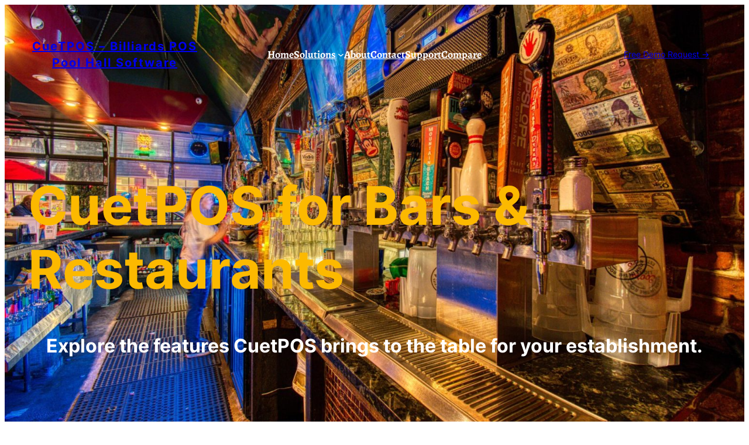

--- FILE ---
content_type: text/html; charset=UTF-8
request_url: https://billiardspos.com/cuetpos-for-bar-restaurants/
body_size: 116277
content:
<!DOCTYPE html>
<html lang="en-US">
<head>
	<meta charset="UTF-8" />
	<meta name="viewport" content="width=device-width, initial-scale=1" />
<meta name='robots' content='index, follow, max-image-preview:large, max-snippet:-1, max-video-preview:-1' />

	<!-- This site is optimized with the Yoast SEO Premium plugin v24.0 (Yoast SEO v26.7) - https://yoast.com/wordpress/plugins/seo/ -->
	<meta name="description" content="CuetPOS keeps a bar or restaurant running and successful with seamless efficiency and precise ordering. That’s where CuetPOS steps in for you." />
	<link rel="canonical" href="https://billiardspos.com/cuetpos-for-bar-restaurants/" />
	<meta property="og:locale" content="en_US" />
	<meta property="og:type" content="article" />
	<meta property="og:title" content="Bars &amp; Restaurants" />
	<meta property="og:description" content="CuetPOS keeps a bar or restaurant running and successful with seamless efficiency and precise ordering. That’s where CuetPOS steps in for you." />
	<meta property="og:url" content="https://billiardspos.com/cuetpos-for-bar-restaurants/" />
	<meta property="og:site_name" content="CueTPOS - Billiards POS Pool Hall Software" />
	<meta property="article:modified_time" content="2024-05-27T17:44:44+00:00" />
	<meta property="og:image" content="https://billiardspos.com/wp-content/uploads/2024/01/bar2-edited.jpg" />
	<meta name="twitter:card" content="summary_large_image" />
	<meta name="twitter:label1" content="Est. reading time" />
	<meta name="twitter:data1" content="3 minutes" />
	<script type="application/ld+json" class="yoast-schema-graph">{"@context":"https://schema.org","@graph":[{"@type":"WebPage","@id":"https://billiardspos.com/cuetpos-for-bar-restaurants/","url":"https://billiardspos.com/cuetpos-for-bar-restaurants/","name":"Bars &amp; Restaurants - CueTPOS - Billiards POS Pool Hall Software","isPartOf":{"@id":"http://billiardspos.com/#website"},"primaryImageOfPage":{"@id":"https://billiardspos.com/cuetpos-for-bar-restaurants/#primaryimage"},"image":{"@id":"https://billiardspos.com/cuetpos-for-bar-restaurants/#primaryimage"},"thumbnailUrl":"https://billiardspos.com/wp-content/uploads/2024/01/bar2-edited.jpg","datePublished":"2024-01-06T06:35:45+00:00","dateModified":"2024-05-27T17:44:44+00:00","description":"CuetPOS keeps a bar or restaurant running and successful with seamless efficiency and precise ordering. That’s where CuetPOS steps in for you.","breadcrumb":{"@id":"https://billiardspos.com/cuetpos-for-bar-restaurants/#breadcrumb"},"inLanguage":"en-US","potentialAction":[{"@type":"ReadAction","target":["https://billiardspos.com/cuetpos-for-bar-restaurants/"]}]},{"@type":"ImageObject","inLanguage":"en-US","@id":"https://billiardspos.com/cuetpos-for-bar-restaurants/#primaryimage","url":"https://billiardspos.com/wp-content/uploads/2024/01/bar2-edited.jpg","contentUrl":"https://billiardspos.com/wp-content/uploads/2024/01/bar2-edited.jpg"},{"@type":"BreadcrumbList","@id":"https://billiardspos.com/cuetpos-for-bar-restaurants/#breadcrumb","itemListElement":[{"@type":"ListItem","position":1,"name":"Home","item":"http://billiardspos.com/"},{"@type":"ListItem","position":2,"name":"Bars &amp; Restaurants"}]},{"@type":"WebSite","@id":"http://billiardspos.com/#website","url":"http://billiardspos.com/","name":"CueTPOS - Billiards POS Pool Hall Software","description":"#1 Billiard POS Software, Free Download","publisher":{"@id":"http://billiardspos.com/#organization"},"potentialAction":[{"@type":"SearchAction","target":{"@type":"EntryPoint","urlTemplate":"http://billiardspos.com/?s={search_term_string}"},"query-input":{"@type":"PropertyValueSpecification","valueRequired":true,"valueName":"search_term_string"}}],"inLanguage":"en-US"},{"@type":"Organization","@id":"http://billiardspos.com/#organization","name":"CueTPOS - Billiards POS Pool Hall Software","url":"http://billiardspos.com/","logo":{"@type":"ImageObject","inLanguage":"en-US","@id":"http://billiardspos.com/#/schema/logo/image/","url":"http://billiardspos.com/wp-content/uploads/2023/12/Definitive-Synergy-logo.png","contentUrl":"http://billiardspos.com/wp-content/uploads/2023/12/Definitive-Synergy-logo.png","width":2790,"height":2548,"caption":"CueTPOS - Billiards POS Pool Hall Software"},"image":{"@id":"http://billiardspos.com/#/schema/logo/image/"}}]}</script>
	<!-- / Yoast SEO Premium plugin. -->


<title>Bars &amp; Restaurants - CueTPOS - Billiards POS Pool Hall Software</title>
<link rel='dns-prefetch' href='//js-na2.hs-scripts.com' />
<link rel='dns-prefetch' href='//stats.wp.com' />
<link rel="alternate" type="application/rss+xml" title="CueTPOS - Billiards POS Pool Hall Software &raquo; Feed" href="https://billiardspos.com/feed/" />
<link rel="alternate" title="oEmbed (JSON)" type="application/json+oembed" href="https://billiardspos.com/wp-json/oembed/1.0/embed?url=https%3A%2F%2Fbilliardspos.com%2Fcuetpos-for-bar-restaurants%2F" />
<link rel="alternate" title="oEmbed (XML)" type="text/xml+oembed" href="https://billiardspos.com/wp-json/oembed/1.0/embed?url=https%3A%2F%2Fbilliardspos.com%2Fcuetpos-for-bar-restaurants%2F&#038;format=xml" />
		<!-- This site uses the Google Analytics by MonsterInsights plugin v9.11.1 - Using Analytics tracking - https://www.monsterinsights.com/ -->
		<!-- Note: MonsterInsights is not currently configured on this site. The site owner needs to authenticate with Google Analytics in the MonsterInsights settings panel. -->
					<!-- No tracking code set -->
				<!-- / Google Analytics by MonsterInsights -->
		<style id='wp-img-auto-sizes-contain-inline-css'>
img:is([sizes=auto i],[sizes^="auto," i]){contain-intrinsic-size:3000px 1500px}
/*# sourceURL=wp-img-auto-sizes-contain-inline-css */
</style>
<style id='wp-block-site-title-inline-css'>
.wp-block-site-title{box-sizing:border-box}.wp-block-site-title :where(a){color:inherit;font-family:inherit;font-size:inherit;font-style:inherit;font-weight:inherit;letter-spacing:inherit;line-height:inherit;text-decoration:inherit}
/*# sourceURL=https://billiardspos.com/wp-includes/blocks/site-title/style.min.css */
</style>
<style id='wp-block-navigation-link-inline-css'>
.wp-block-navigation .wp-block-navigation-item__label{overflow-wrap:break-word}.wp-block-navigation .wp-block-navigation-item__description{display:none}.link-ui-tools{outline:1px solid #f0f0f0;padding:8px}.link-ui-block-inserter{padding-top:8px}.link-ui-block-inserter__back{margin-left:8px;text-transform:uppercase}
/*# sourceURL=https://billiardspos.com/wp-includes/blocks/navigation-link/style.min.css */
</style>
<style id='wp-block-navigation-inline-css'>
.wp-block-navigation{position:relative}.wp-block-navigation ul{margin-bottom:0;margin-left:0;margin-top:0;padding-left:0}.wp-block-navigation ul,.wp-block-navigation ul li{list-style:none;padding:0}.wp-block-navigation .wp-block-navigation-item{align-items:center;background-color:inherit;display:flex;position:relative}.wp-block-navigation .wp-block-navigation-item .wp-block-navigation__submenu-container:empty{display:none}.wp-block-navigation .wp-block-navigation-item__content{display:block;z-index:1}.wp-block-navigation .wp-block-navigation-item__content.wp-block-navigation-item__content{color:inherit}.wp-block-navigation.has-text-decoration-underline .wp-block-navigation-item__content,.wp-block-navigation.has-text-decoration-underline .wp-block-navigation-item__content:active,.wp-block-navigation.has-text-decoration-underline .wp-block-navigation-item__content:focus{text-decoration:underline}.wp-block-navigation.has-text-decoration-line-through .wp-block-navigation-item__content,.wp-block-navigation.has-text-decoration-line-through .wp-block-navigation-item__content:active,.wp-block-navigation.has-text-decoration-line-through .wp-block-navigation-item__content:focus{text-decoration:line-through}.wp-block-navigation :where(a),.wp-block-navigation :where(a:active),.wp-block-navigation :where(a:focus){text-decoration:none}.wp-block-navigation .wp-block-navigation__submenu-icon{align-self:center;background-color:inherit;border:none;color:currentColor;display:inline-block;font-size:inherit;height:.6em;line-height:0;margin-left:.25em;padding:0;width:.6em}.wp-block-navigation .wp-block-navigation__submenu-icon svg{display:inline-block;stroke:currentColor;height:inherit;margin-top:.075em;width:inherit}.wp-block-navigation{--navigation-layout-justification-setting:flex-start;--navigation-layout-direction:row;--navigation-layout-wrap:wrap;--navigation-layout-justify:flex-start;--navigation-layout-align:center}.wp-block-navigation.is-vertical{--navigation-layout-direction:column;--navigation-layout-justify:initial;--navigation-layout-align:flex-start}.wp-block-navigation.no-wrap{--navigation-layout-wrap:nowrap}.wp-block-navigation.items-justified-center{--navigation-layout-justification-setting:center;--navigation-layout-justify:center}.wp-block-navigation.items-justified-center.is-vertical{--navigation-layout-align:center}.wp-block-navigation.items-justified-right{--navigation-layout-justification-setting:flex-end;--navigation-layout-justify:flex-end}.wp-block-navigation.items-justified-right.is-vertical{--navigation-layout-align:flex-end}.wp-block-navigation.items-justified-space-between{--navigation-layout-justification-setting:space-between;--navigation-layout-justify:space-between}.wp-block-navigation .has-child .wp-block-navigation__submenu-container{align-items:normal;background-color:inherit;color:inherit;display:flex;flex-direction:column;opacity:0;position:absolute;z-index:2}@media not (prefers-reduced-motion){.wp-block-navigation .has-child .wp-block-navigation__submenu-container{transition:opacity .1s linear}}.wp-block-navigation .has-child .wp-block-navigation__submenu-container{height:0;overflow:hidden;visibility:hidden;width:0}.wp-block-navigation .has-child .wp-block-navigation__submenu-container>.wp-block-navigation-item>.wp-block-navigation-item__content{display:flex;flex-grow:1;padding:.5em 1em}.wp-block-navigation .has-child .wp-block-navigation__submenu-container>.wp-block-navigation-item>.wp-block-navigation-item__content .wp-block-navigation__submenu-icon{margin-left:auto;margin-right:0}.wp-block-navigation .has-child .wp-block-navigation__submenu-container .wp-block-navigation-item__content{margin:0}.wp-block-navigation .has-child .wp-block-navigation__submenu-container{left:-1px;top:100%}@media (min-width:782px){.wp-block-navigation .has-child .wp-block-navigation__submenu-container .wp-block-navigation__submenu-container{left:100%;top:-1px}.wp-block-navigation .has-child .wp-block-navigation__submenu-container .wp-block-navigation__submenu-container:before{background:#0000;content:"";display:block;height:100%;position:absolute;right:100%;width:.5em}.wp-block-navigation .has-child .wp-block-navigation__submenu-container .wp-block-navigation__submenu-icon{margin-right:.25em}.wp-block-navigation .has-child .wp-block-navigation__submenu-container .wp-block-navigation__submenu-icon svg{transform:rotate(-90deg)}}.wp-block-navigation .has-child .wp-block-navigation-submenu__toggle[aria-expanded=true]~.wp-block-navigation__submenu-container,.wp-block-navigation .has-child:not(.open-on-click):hover>.wp-block-navigation__submenu-container,.wp-block-navigation .has-child:not(.open-on-click):not(.open-on-hover-click):focus-within>.wp-block-navigation__submenu-container{height:auto;min-width:200px;opacity:1;overflow:visible;visibility:visible;width:auto}.wp-block-navigation.has-background .has-child .wp-block-navigation__submenu-container{left:0;top:100%}@media (min-width:782px){.wp-block-navigation.has-background .has-child .wp-block-navigation__submenu-container .wp-block-navigation__submenu-container{left:100%;top:0}}.wp-block-navigation-submenu{display:flex;position:relative}.wp-block-navigation-submenu .wp-block-navigation__submenu-icon svg{stroke:currentColor}button.wp-block-navigation-item__content{background-color:initial;border:none;color:currentColor;font-family:inherit;font-size:inherit;font-style:inherit;font-weight:inherit;letter-spacing:inherit;line-height:inherit;text-align:left;text-transform:inherit}.wp-block-navigation-submenu__toggle{cursor:pointer}.wp-block-navigation-submenu__toggle[aria-expanded=true]+.wp-block-navigation__submenu-icon>svg,.wp-block-navigation-submenu__toggle[aria-expanded=true]>svg{transform:rotate(180deg)}.wp-block-navigation-item.open-on-click .wp-block-navigation-submenu__toggle{padding-left:0;padding-right:.85em}.wp-block-navigation-item.open-on-click .wp-block-navigation-submenu__toggle+.wp-block-navigation__submenu-icon{margin-left:-.6em;pointer-events:none}.wp-block-navigation-item.open-on-click button.wp-block-navigation-item__content:not(.wp-block-navigation-submenu__toggle){padding:0}.wp-block-navigation .wp-block-page-list,.wp-block-navigation__container,.wp-block-navigation__responsive-close,.wp-block-navigation__responsive-container,.wp-block-navigation__responsive-container-content,.wp-block-navigation__responsive-dialog{gap:inherit}:where(.wp-block-navigation.has-background .wp-block-navigation-item a:not(.wp-element-button)),:where(.wp-block-navigation.has-background .wp-block-navigation-submenu a:not(.wp-element-button)){padding:.5em 1em}:where(.wp-block-navigation .wp-block-navigation__submenu-container .wp-block-navigation-item a:not(.wp-element-button)),:where(.wp-block-navigation .wp-block-navigation__submenu-container .wp-block-navigation-submenu a:not(.wp-element-button)),:where(.wp-block-navigation .wp-block-navigation__submenu-container .wp-block-navigation-submenu button.wp-block-navigation-item__content),:where(.wp-block-navigation .wp-block-navigation__submenu-container .wp-block-pages-list__item button.wp-block-navigation-item__content){padding:.5em 1em}.wp-block-navigation.items-justified-right .wp-block-navigation__container .has-child .wp-block-navigation__submenu-container,.wp-block-navigation.items-justified-right .wp-block-page-list>.has-child .wp-block-navigation__submenu-container,.wp-block-navigation.items-justified-space-between .wp-block-page-list>.has-child:last-child .wp-block-navigation__submenu-container,.wp-block-navigation.items-justified-space-between>.wp-block-navigation__container>.has-child:last-child .wp-block-navigation__submenu-container{left:auto;right:0}.wp-block-navigation.items-justified-right .wp-block-navigation__container .has-child .wp-block-navigation__submenu-container .wp-block-navigation__submenu-container,.wp-block-navigation.items-justified-right .wp-block-page-list>.has-child .wp-block-navigation__submenu-container .wp-block-navigation__submenu-container,.wp-block-navigation.items-justified-space-between .wp-block-page-list>.has-child:last-child .wp-block-navigation__submenu-container .wp-block-navigation__submenu-container,.wp-block-navigation.items-justified-space-between>.wp-block-navigation__container>.has-child:last-child .wp-block-navigation__submenu-container .wp-block-navigation__submenu-container{left:-1px;right:-1px}@media (min-width:782px){.wp-block-navigation.items-justified-right .wp-block-navigation__container .has-child .wp-block-navigation__submenu-container .wp-block-navigation__submenu-container,.wp-block-navigation.items-justified-right .wp-block-page-list>.has-child .wp-block-navigation__submenu-container .wp-block-navigation__submenu-container,.wp-block-navigation.items-justified-space-between .wp-block-page-list>.has-child:last-child .wp-block-navigation__submenu-container .wp-block-navigation__submenu-container,.wp-block-navigation.items-justified-space-between>.wp-block-navigation__container>.has-child:last-child .wp-block-navigation__submenu-container .wp-block-navigation__submenu-container{left:auto;right:100%}}.wp-block-navigation:not(.has-background) .wp-block-navigation__submenu-container{background-color:#fff;border:1px solid #00000026}.wp-block-navigation.has-background .wp-block-navigation__submenu-container{background-color:inherit}.wp-block-navigation:not(.has-text-color) .wp-block-navigation__submenu-container{color:#000}.wp-block-navigation__container{align-items:var(--navigation-layout-align,initial);display:flex;flex-direction:var(--navigation-layout-direction,initial);flex-wrap:var(--navigation-layout-wrap,wrap);justify-content:var(--navigation-layout-justify,initial);list-style:none;margin:0;padding-left:0}.wp-block-navigation__container .is-responsive{display:none}.wp-block-navigation__container:only-child,.wp-block-page-list:only-child{flex-grow:1}@keyframes overlay-menu__fade-in-animation{0%{opacity:0;transform:translateY(.5em)}to{opacity:1;transform:translateY(0)}}.wp-block-navigation__responsive-container{bottom:0;display:none;left:0;position:fixed;right:0;top:0}.wp-block-navigation__responsive-container :where(.wp-block-navigation-item a){color:inherit}.wp-block-navigation__responsive-container .wp-block-navigation__responsive-container-content{align-items:var(--navigation-layout-align,initial);display:flex;flex-direction:var(--navigation-layout-direction,initial);flex-wrap:var(--navigation-layout-wrap,wrap);justify-content:var(--navigation-layout-justify,initial)}.wp-block-navigation__responsive-container:not(.is-menu-open.is-menu-open){background-color:inherit!important;color:inherit!important}.wp-block-navigation__responsive-container.is-menu-open{background-color:inherit;display:flex;flex-direction:column}@media not (prefers-reduced-motion){.wp-block-navigation__responsive-container.is-menu-open{animation:overlay-menu__fade-in-animation .1s ease-out;animation-fill-mode:forwards}}.wp-block-navigation__responsive-container.is-menu-open{overflow:auto;padding:clamp(1rem,var(--wp--style--root--padding-top),20rem) clamp(1rem,var(--wp--style--root--padding-right),20rem) clamp(1rem,var(--wp--style--root--padding-bottom),20rem) clamp(1rem,var(--wp--style--root--padding-left),20rem);z-index:100000}.wp-block-navigation__responsive-container.is-menu-open .wp-block-navigation__responsive-container-content{align-items:var(--navigation-layout-justification-setting,inherit);display:flex;flex-direction:column;flex-wrap:nowrap;overflow:visible;padding-top:calc(2rem + 24px)}.wp-block-navigation__responsive-container.is-menu-open .wp-block-navigation__responsive-container-content,.wp-block-navigation__responsive-container.is-menu-open .wp-block-navigation__responsive-container-content .wp-block-navigation__container,.wp-block-navigation__responsive-container.is-menu-open .wp-block-navigation__responsive-container-content .wp-block-page-list{justify-content:flex-start}.wp-block-navigation__responsive-container.is-menu-open .wp-block-navigation__responsive-container-content .wp-block-navigation__submenu-icon{display:none}.wp-block-navigation__responsive-container.is-menu-open .wp-block-navigation__responsive-container-content .has-child .wp-block-navigation__submenu-container{border:none;height:auto;min-width:200px;opacity:1;overflow:initial;padding-left:2rem;padding-right:2rem;position:static;visibility:visible;width:auto}.wp-block-navigation__responsive-container.is-menu-open .wp-block-navigation__responsive-container-content .wp-block-navigation__container,.wp-block-navigation__responsive-container.is-menu-open .wp-block-navigation__responsive-container-content .wp-block-navigation__submenu-container{gap:inherit}.wp-block-navigation__responsive-container.is-menu-open .wp-block-navigation__responsive-container-content .wp-block-navigation__submenu-container{padding-top:var(--wp--style--block-gap,2em)}.wp-block-navigation__responsive-container.is-menu-open .wp-block-navigation__responsive-container-content .wp-block-navigation-item__content{padding:0}.wp-block-navigation__responsive-container.is-menu-open .wp-block-navigation__responsive-container-content .wp-block-navigation-item,.wp-block-navigation__responsive-container.is-menu-open .wp-block-navigation__responsive-container-content .wp-block-navigation__container,.wp-block-navigation__responsive-container.is-menu-open .wp-block-navigation__responsive-container-content .wp-block-page-list{align-items:var(--navigation-layout-justification-setting,initial);display:flex;flex-direction:column}.wp-block-navigation__responsive-container.is-menu-open .wp-block-navigation-item,.wp-block-navigation__responsive-container.is-menu-open .wp-block-navigation-item .wp-block-navigation__submenu-container,.wp-block-navigation__responsive-container.is-menu-open .wp-block-navigation__container,.wp-block-navigation__responsive-container.is-menu-open .wp-block-page-list{background:#0000!important;color:inherit!important}.wp-block-navigation__responsive-container.is-menu-open .wp-block-navigation__submenu-container.wp-block-navigation__submenu-container.wp-block-navigation__submenu-container.wp-block-navigation__submenu-container{left:auto;right:auto}@media (min-width:600px){.wp-block-navigation__responsive-container:not(.hidden-by-default):not(.is-menu-open){background-color:inherit;display:block;position:relative;width:100%;z-index:auto}.wp-block-navigation__responsive-container:not(.hidden-by-default):not(.is-menu-open) .wp-block-navigation__responsive-container-close{display:none}.wp-block-navigation__responsive-container.is-menu-open .wp-block-navigation__submenu-container.wp-block-navigation__submenu-container.wp-block-navigation__submenu-container.wp-block-navigation__submenu-container{left:0}}.wp-block-navigation:not(.has-background) .wp-block-navigation__responsive-container.is-menu-open{background-color:#fff}.wp-block-navigation:not(.has-text-color) .wp-block-navigation__responsive-container.is-menu-open{color:#000}.wp-block-navigation__toggle_button_label{font-size:1rem;font-weight:700}.wp-block-navigation__responsive-container-close,.wp-block-navigation__responsive-container-open{background:#0000;border:none;color:currentColor;cursor:pointer;margin:0;padding:0;text-transform:inherit;vertical-align:middle}.wp-block-navigation__responsive-container-close svg,.wp-block-navigation__responsive-container-open svg{fill:currentColor;display:block;height:24px;pointer-events:none;width:24px}.wp-block-navigation__responsive-container-open{display:flex}.wp-block-navigation__responsive-container-open.wp-block-navigation__responsive-container-open.wp-block-navigation__responsive-container-open{font-family:inherit;font-size:inherit;font-weight:inherit}@media (min-width:600px){.wp-block-navigation__responsive-container-open:not(.always-shown){display:none}}.wp-block-navigation__responsive-container-close{position:absolute;right:0;top:0;z-index:2}.wp-block-navigation__responsive-container-close.wp-block-navigation__responsive-container-close.wp-block-navigation__responsive-container-close{font-family:inherit;font-size:inherit;font-weight:inherit}.wp-block-navigation__responsive-close{width:100%}.has-modal-open .wp-block-navigation__responsive-close{margin-left:auto;margin-right:auto;max-width:var(--wp--style--global--wide-size,100%)}.wp-block-navigation__responsive-close:focus{outline:none}.is-menu-open .wp-block-navigation__responsive-close,.is-menu-open .wp-block-navigation__responsive-container-content,.is-menu-open .wp-block-navigation__responsive-dialog{box-sizing:border-box}.wp-block-navigation__responsive-dialog{position:relative}.has-modal-open .admin-bar .is-menu-open .wp-block-navigation__responsive-dialog{margin-top:46px}@media (min-width:782px){.has-modal-open .admin-bar .is-menu-open .wp-block-navigation__responsive-dialog{margin-top:32px}}html.has-modal-open{overflow:hidden}
/*# sourceURL=https://billiardspos.com/wp-includes/blocks/navigation/style.min.css */
</style>
<style id='wp-block-button-inline-css'>
.wp-block-button__link{align-content:center;box-sizing:border-box;cursor:pointer;display:inline-block;height:100%;text-align:center;word-break:break-word}.wp-block-button__link.aligncenter{text-align:center}.wp-block-button__link.alignright{text-align:right}:where(.wp-block-button__link){border-radius:9999px;box-shadow:none;padding:calc(.667em + 2px) calc(1.333em + 2px);text-decoration:none}.wp-block-button[style*=text-decoration] .wp-block-button__link{text-decoration:inherit}.wp-block-buttons>.wp-block-button.has-custom-width{max-width:none}.wp-block-buttons>.wp-block-button.has-custom-width .wp-block-button__link{width:100%}.wp-block-buttons>.wp-block-button.has-custom-font-size .wp-block-button__link{font-size:inherit}.wp-block-buttons>.wp-block-button.wp-block-button__width-25{width:calc(25% - var(--wp--style--block-gap, .5em)*.75)}.wp-block-buttons>.wp-block-button.wp-block-button__width-50{width:calc(50% - var(--wp--style--block-gap, .5em)*.5)}.wp-block-buttons>.wp-block-button.wp-block-button__width-75{width:calc(75% - var(--wp--style--block-gap, .5em)*.25)}.wp-block-buttons>.wp-block-button.wp-block-button__width-100{flex-basis:100%;width:100%}.wp-block-buttons.is-vertical>.wp-block-button.wp-block-button__width-25{width:25%}.wp-block-buttons.is-vertical>.wp-block-button.wp-block-button__width-50{width:50%}.wp-block-buttons.is-vertical>.wp-block-button.wp-block-button__width-75{width:75%}.wp-block-button.is-style-squared,.wp-block-button__link.wp-block-button.is-style-squared{border-radius:0}.wp-block-button.no-border-radius,.wp-block-button__link.no-border-radius{border-radius:0!important}:root :where(.wp-block-button .wp-block-button__link.is-style-outline),:root :where(.wp-block-button.is-style-outline>.wp-block-button__link){border:2px solid;padding:.667em 1.333em}:root :where(.wp-block-button .wp-block-button__link.is-style-outline:not(.has-text-color)),:root :where(.wp-block-button.is-style-outline>.wp-block-button__link:not(.has-text-color)){color:currentColor}:root :where(.wp-block-button .wp-block-button__link.is-style-outline:not(.has-background)),:root :where(.wp-block-button.is-style-outline>.wp-block-button__link:not(.has-background)){background-color:initial;background-image:none}
/*# sourceURL=https://billiardspos.com/wp-includes/blocks/button/style.min.css */
</style>
<style id='wp-block-buttons-inline-css'>
.wp-block-buttons{box-sizing:border-box}.wp-block-buttons.is-vertical{flex-direction:column}.wp-block-buttons.is-vertical>.wp-block-button:last-child{margin-bottom:0}.wp-block-buttons>.wp-block-button{display:inline-block;margin:0}.wp-block-buttons.is-content-justification-left{justify-content:flex-start}.wp-block-buttons.is-content-justification-left.is-vertical{align-items:flex-start}.wp-block-buttons.is-content-justification-center{justify-content:center}.wp-block-buttons.is-content-justification-center.is-vertical{align-items:center}.wp-block-buttons.is-content-justification-right{justify-content:flex-end}.wp-block-buttons.is-content-justification-right.is-vertical{align-items:flex-end}.wp-block-buttons.is-content-justification-space-between{justify-content:space-between}.wp-block-buttons.aligncenter{text-align:center}.wp-block-buttons:not(.is-content-justification-space-between,.is-content-justification-right,.is-content-justification-left,.is-content-justification-center) .wp-block-button.aligncenter{margin-left:auto;margin-right:auto;width:100%}.wp-block-buttons[style*=text-decoration] .wp-block-button,.wp-block-buttons[style*=text-decoration] .wp-block-button__link{text-decoration:inherit}.wp-block-buttons.has-custom-font-size .wp-block-button__link{font-size:inherit}.wp-block-buttons .wp-block-button__link{width:100%}.wp-block-button.aligncenter{text-align:center}
/*# sourceURL=https://billiardspos.com/wp-includes/blocks/buttons/style.min.css */
</style>
<style id='wp-block-columns-inline-css'>
.wp-block-columns{box-sizing:border-box;display:flex;flex-wrap:wrap!important}@media (min-width:782px){.wp-block-columns{flex-wrap:nowrap!important}}.wp-block-columns{align-items:normal!important}.wp-block-columns.are-vertically-aligned-top{align-items:flex-start}.wp-block-columns.are-vertically-aligned-center{align-items:center}.wp-block-columns.are-vertically-aligned-bottom{align-items:flex-end}@media (max-width:781px){.wp-block-columns:not(.is-not-stacked-on-mobile)>.wp-block-column{flex-basis:100%!important}}@media (min-width:782px){.wp-block-columns:not(.is-not-stacked-on-mobile)>.wp-block-column{flex-basis:0;flex-grow:1}.wp-block-columns:not(.is-not-stacked-on-mobile)>.wp-block-column[style*=flex-basis]{flex-grow:0}}.wp-block-columns.is-not-stacked-on-mobile{flex-wrap:nowrap!important}.wp-block-columns.is-not-stacked-on-mobile>.wp-block-column{flex-basis:0;flex-grow:1}.wp-block-columns.is-not-stacked-on-mobile>.wp-block-column[style*=flex-basis]{flex-grow:0}:where(.wp-block-columns){margin-bottom:1.75em}:where(.wp-block-columns.has-background){padding:1.25em 2.375em}.wp-block-column{flex-grow:1;min-width:0;overflow-wrap:break-word;word-break:break-word}.wp-block-column.is-vertically-aligned-top{align-self:flex-start}.wp-block-column.is-vertically-aligned-center{align-self:center}.wp-block-column.is-vertically-aligned-bottom{align-self:flex-end}.wp-block-column.is-vertically-aligned-stretch{align-self:stretch}.wp-block-column.is-vertically-aligned-bottom,.wp-block-column.is-vertically-aligned-center,.wp-block-column.is-vertically-aligned-top{width:100%}
/*# sourceURL=https://billiardspos.com/wp-includes/blocks/columns/style.min.css */
</style>
<style id='wp-block-group-inline-css'>
.wp-block-group{box-sizing:border-box}:where(.wp-block-group.wp-block-group-is-layout-constrained){position:relative}
/*# sourceURL=https://billiardspos.com/wp-includes/blocks/group/style.min.css */
</style>
<style id='wp-block-group-theme-inline-css'>
:where(.wp-block-group.has-background){padding:1.25em 2.375em}
/*# sourceURL=https://billiardspos.com/wp-includes/blocks/group/theme.min.css */
</style>
<style id='wp-block-template-part-theme-inline-css'>
:root :where(.wp-block-template-part.has-background){margin-bottom:0;margin-top:0;padding:1.25em 2.375em}
/*# sourceURL=https://billiardspos.com/wp-includes/blocks/template-part/theme.min.css */
</style>
<style id='wp-block-heading-inline-css'>
h1:where(.wp-block-heading).has-background,h2:where(.wp-block-heading).has-background,h3:where(.wp-block-heading).has-background,h4:where(.wp-block-heading).has-background,h5:where(.wp-block-heading).has-background,h6:where(.wp-block-heading).has-background{padding:1.25em 2.375em}h1.has-text-align-left[style*=writing-mode]:where([style*=vertical-lr]),h1.has-text-align-right[style*=writing-mode]:where([style*=vertical-rl]),h2.has-text-align-left[style*=writing-mode]:where([style*=vertical-lr]),h2.has-text-align-right[style*=writing-mode]:where([style*=vertical-rl]),h3.has-text-align-left[style*=writing-mode]:where([style*=vertical-lr]),h3.has-text-align-right[style*=writing-mode]:where([style*=vertical-rl]),h4.has-text-align-left[style*=writing-mode]:where([style*=vertical-lr]),h4.has-text-align-right[style*=writing-mode]:where([style*=vertical-rl]),h5.has-text-align-left[style*=writing-mode]:where([style*=vertical-lr]),h5.has-text-align-right[style*=writing-mode]:where([style*=vertical-rl]),h6.has-text-align-left[style*=writing-mode]:where([style*=vertical-lr]),h6.has-text-align-right[style*=writing-mode]:where([style*=vertical-rl]){rotate:180deg}
/*# sourceURL=https://billiardspos.com/wp-includes/blocks/heading/style.min.css */
</style>
<style id='wp-block-paragraph-inline-css'>
.is-small-text{font-size:.875em}.is-regular-text{font-size:1em}.is-large-text{font-size:2.25em}.is-larger-text{font-size:3em}.has-drop-cap:not(:focus):first-letter{float:left;font-size:8.4em;font-style:normal;font-weight:100;line-height:.68;margin:.05em .1em 0 0;text-transform:uppercase}body.rtl .has-drop-cap:not(:focus):first-letter{float:none;margin-left:.1em}p.has-drop-cap.has-background{overflow:hidden}:root :where(p.has-background){padding:1.25em 2.375em}:where(p.has-text-color:not(.has-link-color)) a{color:inherit}p.has-text-align-left[style*="writing-mode:vertical-lr"],p.has-text-align-right[style*="writing-mode:vertical-rl"]{rotate:180deg}
/*# sourceURL=https://billiardspos.com/wp-includes/blocks/paragraph/style.min.css */
</style>
<link rel='stylesheet' id='wp-block-cover-css' href='https://billiardspos.com/wp-includes/blocks/cover/style.min.css?ver=6.9' media='all' />
<style id='wp-block-image-inline-css'>
.wp-block-image>a,.wp-block-image>figure>a{display:inline-block}.wp-block-image img{box-sizing:border-box;height:auto;max-width:100%;vertical-align:bottom}@media not (prefers-reduced-motion){.wp-block-image img.hide{visibility:hidden}.wp-block-image img.show{animation:show-content-image .4s}}.wp-block-image[style*=border-radius] img,.wp-block-image[style*=border-radius]>a{border-radius:inherit}.wp-block-image.has-custom-border img{box-sizing:border-box}.wp-block-image.aligncenter{text-align:center}.wp-block-image.alignfull>a,.wp-block-image.alignwide>a{width:100%}.wp-block-image.alignfull img,.wp-block-image.alignwide img{height:auto;width:100%}.wp-block-image .aligncenter,.wp-block-image .alignleft,.wp-block-image .alignright,.wp-block-image.aligncenter,.wp-block-image.alignleft,.wp-block-image.alignright{display:table}.wp-block-image .aligncenter>figcaption,.wp-block-image .alignleft>figcaption,.wp-block-image .alignright>figcaption,.wp-block-image.aligncenter>figcaption,.wp-block-image.alignleft>figcaption,.wp-block-image.alignright>figcaption{caption-side:bottom;display:table-caption}.wp-block-image .alignleft{float:left;margin:.5em 1em .5em 0}.wp-block-image .alignright{float:right;margin:.5em 0 .5em 1em}.wp-block-image .aligncenter{margin-left:auto;margin-right:auto}.wp-block-image :where(figcaption){margin-bottom:1em;margin-top:.5em}.wp-block-image.is-style-circle-mask img{border-radius:9999px}@supports ((-webkit-mask-image:none) or (mask-image:none)) or (-webkit-mask-image:none){.wp-block-image.is-style-circle-mask img{border-radius:0;-webkit-mask-image:url('data:image/svg+xml;utf8,<svg viewBox="0 0 100 100" xmlns="http://www.w3.org/2000/svg"><circle cx="50" cy="50" r="50"/></svg>');mask-image:url('data:image/svg+xml;utf8,<svg viewBox="0 0 100 100" xmlns="http://www.w3.org/2000/svg"><circle cx="50" cy="50" r="50"/></svg>');mask-mode:alpha;-webkit-mask-position:center;mask-position:center;-webkit-mask-repeat:no-repeat;mask-repeat:no-repeat;-webkit-mask-size:contain;mask-size:contain}}:root :where(.wp-block-image.is-style-rounded img,.wp-block-image .is-style-rounded img){border-radius:9999px}.wp-block-image figure{margin:0}.wp-lightbox-container{display:flex;flex-direction:column;position:relative}.wp-lightbox-container img{cursor:zoom-in}.wp-lightbox-container img:hover+button{opacity:1}.wp-lightbox-container button{align-items:center;backdrop-filter:blur(16px) saturate(180%);background-color:#5a5a5a40;border:none;border-radius:4px;cursor:zoom-in;display:flex;height:20px;justify-content:center;opacity:0;padding:0;position:absolute;right:16px;text-align:center;top:16px;width:20px;z-index:100}@media not (prefers-reduced-motion){.wp-lightbox-container button{transition:opacity .2s ease}}.wp-lightbox-container button:focus-visible{outline:3px auto #5a5a5a40;outline:3px auto -webkit-focus-ring-color;outline-offset:3px}.wp-lightbox-container button:hover{cursor:pointer;opacity:1}.wp-lightbox-container button:focus{opacity:1}.wp-lightbox-container button:focus,.wp-lightbox-container button:hover,.wp-lightbox-container button:not(:hover):not(:active):not(.has-background){background-color:#5a5a5a40;border:none}.wp-lightbox-overlay{box-sizing:border-box;cursor:zoom-out;height:100vh;left:0;overflow:hidden;position:fixed;top:0;visibility:hidden;width:100%;z-index:100000}.wp-lightbox-overlay .close-button{align-items:center;cursor:pointer;display:flex;justify-content:center;min-height:40px;min-width:40px;padding:0;position:absolute;right:calc(env(safe-area-inset-right) + 16px);top:calc(env(safe-area-inset-top) + 16px);z-index:5000000}.wp-lightbox-overlay .close-button:focus,.wp-lightbox-overlay .close-button:hover,.wp-lightbox-overlay .close-button:not(:hover):not(:active):not(.has-background){background:none;border:none}.wp-lightbox-overlay .lightbox-image-container{height:var(--wp--lightbox-container-height);left:50%;overflow:hidden;position:absolute;top:50%;transform:translate(-50%,-50%);transform-origin:top left;width:var(--wp--lightbox-container-width);z-index:9999999999}.wp-lightbox-overlay .wp-block-image{align-items:center;box-sizing:border-box;display:flex;height:100%;justify-content:center;margin:0;position:relative;transform-origin:0 0;width:100%;z-index:3000000}.wp-lightbox-overlay .wp-block-image img{height:var(--wp--lightbox-image-height);min-height:var(--wp--lightbox-image-height);min-width:var(--wp--lightbox-image-width);width:var(--wp--lightbox-image-width)}.wp-lightbox-overlay .wp-block-image figcaption{display:none}.wp-lightbox-overlay button{background:none;border:none}.wp-lightbox-overlay .scrim{background-color:#fff;height:100%;opacity:.9;position:absolute;width:100%;z-index:2000000}.wp-lightbox-overlay.active{visibility:visible}@media not (prefers-reduced-motion){.wp-lightbox-overlay.active{animation:turn-on-visibility .25s both}.wp-lightbox-overlay.active img{animation:turn-on-visibility .35s both}.wp-lightbox-overlay.show-closing-animation:not(.active){animation:turn-off-visibility .35s both}.wp-lightbox-overlay.show-closing-animation:not(.active) img{animation:turn-off-visibility .25s both}.wp-lightbox-overlay.zoom.active{animation:none;opacity:1;visibility:visible}.wp-lightbox-overlay.zoom.active .lightbox-image-container{animation:lightbox-zoom-in .4s}.wp-lightbox-overlay.zoom.active .lightbox-image-container img{animation:none}.wp-lightbox-overlay.zoom.active .scrim{animation:turn-on-visibility .4s forwards}.wp-lightbox-overlay.zoom.show-closing-animation:not(.active){animation:none}.wp-lightbox-overlay.zoom.show-closing-animation:not(.active) .lightbox-image-container{animation:lightbox-zoom-out .4s}.wp-lightbox-overlay.zoom.show-closing-animation:not(.active) .lightbox-image-container img{animation:none}.wp-lightbox-overlay.zoom.show-closing-animation:not(.active) .scrim{animation:turn-off-visibility .4s forwards}}@keyframes show-content-image{0%{visibility:hidden}99%{visibility:hidden}to{visibility:visible}}@keyframes turn-on-visibility{0%{opacity:0}to{opacity:1}}@keyframes turn-off-visibility{0%{opacity:1;visibility:visible}99%{opacity:0;visibility:visible}to{opacity:0;visibility:hidden}}@keyframes lightbox-zoom-in{0%{transform:translate(calc((-100vw + var(--wp--lightbox-scrollbar-width))/2 + var(--wp--lightbox-initial-left-position)),calc(-50vh + var(--wp--lightbox-initial-top-position))) scale(var(--wp--lightbox-scale))}to{transform:translate(-50%,-50%) scale(1)}}@keyframes lightbox-zoom-out{0%{transform:translate(-50%,-50%) scale(1);visibility:visible}99%{visibility:visible}to{transform:translate(calc((-100vw + var(--wp--lightbox-scrollbar-width))/2 + var(--wp--lightbox-initial-left-position)),calc(-50vh + var(--wp--lightbox-initial-top-position))) scale(var(--wp--lightbox-scale));visibility:hidden}}
/*# sourceURL=https://billiardspos.com/wp-includes/blocks/image/style.min.css */
</style>
<style id='wp-block-image-theme-inline-css'>
:root :where(.wp-block-image figcaption){color:#555;font-size:13px;text-align:center}.is-dark-theme :root :where(.wp-block-image figcaption){color:#ffffffa6}.wp-block-image{margin:0 0 1em}
/*# sourceURL=https://billiardspos.com/wp-includes/blocks/image/theme.min.css */
</style>
<style id='wp-emoji-styles-inline-css'>

	img.wp-smiley, img.emoji {
		display: inline !important;
		border: none !important;
		box-shadow: none !important;
		height: 1em !important;
		width: 1em !important;
		margin: 0 0.07em !important;
		vertical-align: -0.1em !important;
		background: none !important;
		padding: 0 !important;
	}
/*# sourceURL=wp-emoji-styles-inline-css */
</style>
<style id='wp-block-library-inline-css'>
:root{--wp-block-synced-color:#7a00df;--wp-block-synced-color--rgb:122,0,223;--wp-bound-block-color:var(--wp-block-synced-color);--wp-editor-canvas-background:#ddd;--wp-admin-theme-color:#007cba;--wp-admin-theme-color--rgb:0,124,186;--wp-admin-theme-color-darker-10:#006ba1;--wp-admin-theme-color-darker-10--rgb:0,107,160.5;--wp-admin-theme-color-darker-20:#005a87;--wp-admin-theme-color-darker-20--rgb:0,90,135;--wp-admin-border-width-focus:2px}@media (min-resolution:192dpi){:root{--wp-admin-border-width-focus:1.5px}}.wp-element-button{cursor:pointer}:root .has-very-light-gray-background-color{background-color:#eee}:root .has-very-dark-gray-background-color{background-color:#313131}:root .has-very-light-gray-color{color:#eee}:root .has-very-dark-gray-color{color:#313131}:root .has-vivid-green-cyan-to-vivid-cyan-blue-gradient-background{background:linear-gradient(135deg,#00d084,#0693e3)}:root .has-purple-crush-gradient-background{background:linear-gradient(135deg,#34e2e4,#4721fb 50%,#ab1dfe)}:root .has-hazy-dawn-gradient-background{background:linear-gradient(135deg,#faaca8,#dad0ec)}:root .has-subdued-olive-gradient-background{background:linear-gradient(135deg,#fafae1,#67a671)}:root .has-atomic-cream-gradient-background{background:linear-gradient(135deg,#fdd79a,#004a59)}:root .has-nightshade-gradient-background{background:linear-gradient(135deg,#330968,#31cdcf)}:root .has-midnight-gradient-background{background:linear-gradient(135deg,#020381,#2874fc)}:root{--wp--preset--font-size--normal:16px;--wp--preset--font-size--huge:42px}.has-regular-font-size{font-size:1em}.has-larger-font-size{font-size:2.625em}.has-normal-font-size{font-size:var(--wp--preset--font-size--normal)}.has-huge-font-size{font-size:var(--wp--preset--font-size--huge)}.has-text-align-center{text-align:center}.has-text-align-left{text-align:left}.has-text-align-right{text-align:right}.has-fit-text{white-space:nowrap!important}#end-resizable-editor-section{display:none}.aligncenter{clear:both}.items-justified-left{justify-content:flex-start}.items-justified-center{justify-content:center}.items-justified-right{justify-content:flex-end}.items-justified-space-between{justify-content:space-between}.screen-reader-text{border:0;clip-path:inset(50%);height:1px;margin:-1px;overflow:hidden;padding:0;position:absolute;width:1px;word-wrap:normal!important}.screen-reader-text:focus{background-color:#ddd;clip-path:none;color:#444;display:block;font-size:1em;height:auto;left:5px;line-height:normal;padding:15px 23px 14px;text-decoration:none;top:5px;width:auto;z-index:100000}html :where(.has-border-color){border-style:solid}html :where([style*=border-top-color]){border-top-style:solid}html :where([style*=border-right-color]){border-right-style:solid}html :where([style*=border-bottom-color]){border-bottom-style:solid}html :where([style*=border-left-color]){border-left-style:solid}html :where([style*=border-width]){border-style:solid}html :where([style*=border-top-width]){border-top-style:solid}html :where([style*=border-right-width]){border-right-style:solid}html :where([style*=border-bottom-width]){border-bottom-style:solid}html :where([style*=border-left-width]){border-left-style:solid}html :where(img[class*=wp-image-]){height:auto;max-width:100%}:where(figure){margin:0 0 1em}html :where(.is-position-sticky){--wp-admin--admin-bar--position-offset:var(--wp-admin--admin-bar--height,0px)}@media screen and (max-width:600px){html :where(.is-position-sticky){--wp-admin--admin-bar--position-offset:0px}}
/*# sourceURL=/wp-includes/css/dist/block-library/common.min.css */
</style>
<link rel='stylesheet' id='foodify-patterns-css' href='https://billiardspos.com/wp-content/themes/foodify/assets/css/patterns.css?ver=1745699773' media='all' />
<link rel='stylesheet' id='sonoran-patterns-css' href='https://billiardspos.com/wp-content/themes/sonoran/assets/css/patterns.css?ver=1745699773' media='all' />
<style id='global-styles-inline-css'>
:root{--wp--preset--aspect-ratio--square: 1;--wp--preset--aspect-ratio--4-3: 4/3;--wp--preset--aspect-ratio--3-4: 3/4;--wp--preset--aspect-ratio--3-2: 3/2;--wp--preset--aspect-ratio--2-3: 2/3;--wp--preset--aspect-ratio--16-9: 16/9;--wp--preset--aspect-ratio--9-16: 9/16;--wp--preset--color--black: #000000;--wp--preset--color--cyan-bluish-gray: #abb8c3;--wp--preset--color--white: #ffffff;--wp--preset--color--pale-pink: #f78da7;--wp--preset--color--vivid-red: #cf2e2e;--wp--preset--color--luminous-vivid-orange: #ff6900;--wp--preset--color--luminous-vivid-amber: #fcb900;--wp--preset--color--light-green-cyan: #7bdcb5;--wp--preset--color--vivid-green-cyan: #00d084;--wp--preset--color--pale-cyan-blue: #8ed1fc;--wp--preset--color--vivid-cyan-blue: #0693e3;--wp--preset--color--vivid-purple: #9b51e0;--wp--preset--color--primary: #1d129c;--wp--preset--color--mono-2: #52525B;--wp--preset--color--contrast-light: #FFFFFF;--wp--preset--color--contrast-dark: #000000;--wp--preset--color--base: #ffffff;--wp--preset--color--mono-1: #18181B;--wp--preset--color--mono-3: #F0E5D5;--wp--preset--color--mono-4: #FAEFE0;--wp--preset--color--primary-hover: #1c2199;--wp--preset--gradient--vivid-cyan-blue-to-vivid-purple: linear-gradient(135deg,rgb(6,147,227) 0%,rgb(155,81,224) 100%);--wp--preset--gradient--light-green-cyan-to-vivid-green-cyan: linear-gradient(135deg,rgb(122,220,180) 0%,rgb(0,208,130) 100%);--wp--preset--gradient--luminous-vivid-amber-to-luminous-vivid-orange: linear-gradient(135deg,rgb(252,185,0) 0%,rgb(255,105,0) 100%);--wp--preset--gradient--luminous-vivid-orange-to-vivid-red: linear-gradient(135deg,rgb(255,105,0) 0%,rgb(207,46,46) 100%);--wp--preset--gradient--very-light-gray-to-cyan-bluish-gray: linear-gradient(135deg,rgb(238,238,238) 0%,rgb(169,184,195) 100%);--wp--preset--gradient--cool-to-warm-spectrum: linear-gradient(135deg,rgb(74,234,220) 0%,rgb(151,120,209) 20%,rgb(207,42,186) 40%,rgb(238,44,130) 60%,rgb(251,105,98) 80%,rgb(254,248,76) 100%);--wp--preset--gradient--blush-light-purple: linear-gradient(135deg,rgb(255,206,236) 0%,rgb(152,150,240) 100%);--wp--preset--gradient--blush-bordeaux: linear-gradient(135deg,rgb(254,205,165) 0%,rgb(254,45,45) 50%,rgb(107,0,62) 100%);--wp--preset--gradient--luminous-dusk: linear-gradient(135deg,rgb(255,203,112) 0%,rgb(199,81,192) 50%,rgb(65,88,208) 100%);--wp--preset--gradient--pale-ocean: linear-gradient(135deg,rgb(255,245,203) 0%,rgb(182,227,212) 50%,rgb(51,167,181) 100%);--wp--preset--gradient--electric-grass: linear-gradient(135deg,rgb(202,248,128) 0%,rgb(113,206,126) 100%);--wp--preset--gradient--midnight: linear-gradient(135deg,rgb(2,3,129) 0%,rgb(40,116,252) 100%);--wp--preset--font-size--small: 13px;--wp--preset--font-size--medium: clamp(14px, 0.875rem + ((1vw - 3.2px) * 0.682), 20px);--wp--preset--font-size--large: clamp(22.041px, 1.378rem + ((1vw - 3.2px) * 1.586), 36px);--wp--preset--font-size--x-large: clamp(25.014px, 1.563rem + ((1vw - 3.2px) * 1.93), 42px);--wp--preset--font-size--superbfont-tiny: clamp(10px, 0.625rem + ((1vw - 3.2px) * 0.227), 12px);--wp--preset--font-size--superbfont-xxsmall: clamp(12px, 0.75rem + ((1vw - 3.2px) * 0.227), 14px);--wp--preset--font-size--superbfont-xsmall: clamp(14px, 0.875rem + ((1vw - 3.2px) * 0.227), 16px);--wp--preset--font-size--superbfont-small: clamp(16px, 1rem + ((1vw - 3.2px) * 0.227), 18px);--wp--preset--font-size--superbfont-medium: clamp(18px, 1.125rem + ((1vw - 3.2px) * 0.227), 20px);--wp--preset--font-size--superbfont-large: clamp(24px, 1.5rem + ((1vw - 3.2px) * 0.909), 32px);--wp--preset--font-size--superbfont-xlarge: clamp(32px, 2rem + ((1vw - 3.2px) * 1.818), 48px);--wp--preset--font-size--superbfont-xxlarge: clamp(40px, 2.5rem + ((1vw - 3.2px) * 2.727), 64px);--wp--preset--font-family--fontprimary: "Inter", sans-serif;--wp--preset--font-family--alegreya: 'Alegreya', Serif;--wp--preset--spacing--20: 0.44rem;--wp--preset--spacing--30: 0.67rem;--wp--preset--spacing--40: 1rem;--wp--preset--spacing--50: 1.5rem;--wp--preset--spacing--60: 2.25rem;--wp--preset--spacing--70: 3.38rem;--wp--preset--spacing--80: 5.06rem;--wp--preset--spacing--superbspacing-xxsmall: clamp(5px, 1vw, 10px);--wp--preset--spacing--superbspacing-xsmall: clamp(10px, 2vw, 20px);--wp--preset--spacing--superbspacing-small: clamp(20px, 4vw, 40px);--wp--preset--spacing--superbspacing-medium: clamp(30px, 6vw, 60px);--wp--preset--spacing--superbspacing-large: clamp(40px, 8vw, 80px);--wp--preset--spacing--superbspacing-xlarge: clamp(50px, 10vw, 100px);--wp--preset--spacing--superbspacing-xxlarge: clamp(60px, 12vw, 120px);--wp--preset--shadow--natural: 6px 6px 9px rgba(0, 0, 0, 0.2);--wp--preset--shadow--deep: 12px 12px 50px rgba(0, 0, 0, 0.4);--wp--preset--shadow--sharp: 6px 6px 0px rgba(0, 0, 0, 0.2);--wp--preset--shadow--outlined: 6px 6px 0px -3px rgb(255, 255, 255), 6px 6px rgb(0, 0, 0);--wp--preset--shadow--crisp: 6px 6px 0px rgb(0, 0, 0);}:root { --wp--style--global--content-size: 1200px;--wp--style--global--wide-size: 1200px; }:where(body) { margin: 0; }.wp-site-blocks { padding-top: var(--wp--style--root--padding-top); padding-bottom: var(--wp--style--root--padding-bottom); }.has-global-padding { padding-right: var(--wp--style--root--padding-right); padding-left: var(--wp--style--root--padding-left); }.has-global-padding > .alignfull { margin-right: calc(var(--wp--style--root--padding-right) * -1); margin-left: calc(var(--wp--style--root--padding-left) * -1); }.has-global-padding :where(:not(.alignfull.is-layout-flow) > .has-global-padding:not(.wp-block-block, .alignfull)) { padding-right: 0; padding-left: 0; }.has-global-padding :where(:not(.alignfull.is-layout-flow) > .has-global-padding:not(.wp-block-block, .alignfull)) > .alignfull { margin-left: 0; margin-right: 0; }.wp-site-blocks > .alignleft { float: left; margin-right: 2em; }.wp-site-blocks > .alignright { float: right; margin-left: 2em; }.wp-site-blocks > .aligncenter { justify-content: center; margin-left: auto; margin-right: auto; }:where(.wp-site-blocks) > * { margin-block-start: 1.5rem; margin-block-end: 0; }:where(.wp-site-blocks) > :first-child { margin-block-start: 0; }:where(.wp-site-blocks) > :last-child { margin-block-end: 0; }:root { --wp--style--block-gap: 1.5rem; }:root :where(.is-layout-flow) > :first-child{margin-block-start: 0;}:root :where(.is-layout-flow) > :last-child{margin-block-end: 0;}:root :where(.is-layout-flow) > *{margin-block-start: 1.5rem;margin-block-end: 0;}:root :where(.is-layout-constrained) > :first-child{margin-block-start: 0;}:root :where(.is-layout-constrained) > :last-child{margin-block-end: 0;}:root :where(.is-layout-constrained) > *{margin-block-start: 1.5rem;margin-block-end: 0;}:root :where(.is-layout-flex){gap: 1.5rem;}:root :where(.is-layout-grid){gap: 1.5rem;}.is-layout-flow > .alignleft{float: left;margin-inline-start: 0;margin-inline-end: 2em;}.is-layout-flow > .alignright{float: right;margin-inline-start: 2em;margin-inline-end: 0;}.is-layout-flow > .aligncenter{margin-left: auto !important;margin-right: auto !important;}.is-layout-constrained > .alignleft{float: left;margin-inline-start: 0;margin-inline-end: 2em;}.is-layout-constrained > .alignright{float: right;margin-inline-start: 2em;margin-inline-end: 0;}.is-layout-constrained > .aligncenter{margin-left: auto !important;margin-right: auto !important;}.is-layout-constrained > :where(:not(.alignleft):not(.alignright):not(.alignfull)){max-width: var(--wp--style--global--content-size);margin-left: auto !important;margin-right: auto !important;}.is-layout-constrained > .alignwide{max-width: var(--wp--style--global--wide-size);}body .is-layout-flex{display: flex;}.is-layout-flex{flex-wrap: wrap;align-items: center;}.is-layout-flex > :is(*, div){margin: 0;}body .is-layout-grid{display: grid;}.is-layout-grid > :is(*, div){margin: 0;}body{background-color: var(--wp--preset--color--base);color: var(--wp--preset--color--contrast);font-family: var(--wp--preset--font-family--fontprimary);font-size: var(--wp--preset--font-size--medium);line-height: 150%;--wp--style--root--padding-top: 0px;--wp--style--root--padding-right: 0px;--wp--style--root--padding-bottom: 0px;--wp--style--root--padding-left: 0px;}a:where(:not(.wp-element-button)){color: inherit;text-decoration: none;}:root :where(a:where(:not(.wp-element-button)):hover){text-decoration: underline;}:root :where(a:where(:not(.wp-element-button)):focus){text-decoration: underline;}h1, h2, h3, h4, h5, h6{font-weight: 400;line-height: 1.4;}h1{color: var(--wp--preset--color--mono-1);font-size: var(--wp--preset--font-size--superbfont-xlarge);line-height: 1.2;}h2{font-size: var(--wp--preset--font-size--x-large);line-height: 1.2;}h3{font-size: var(--wp--preset--font-size--large);}h4{font-size: var(--wp--preset--font-size--medium);}h5{font-size: var(--wp--preset--font-size--medium);}h6{font-size: var(--wp--preset--font-size--medium);}:root :where(.wp-element-button, .wp-block-button__link){background: linear-gradient(215deg,rgba(252,185,0,1) 0%,rgba(255,105,0,1) 100%);background-color: var(--wp--preset--color--primary);border-radius: 8px;border-width: 0;color: var(--wp--preset--color--contrast-light);font-family: inherit;font-size: inherit;font-style: inherit;font-weight: 600;letter-spacing: inherit;line-height: inherit;padding-top: calc(0.667em + 2px);padding-right: calc(1.333em + 2px);padding-bottom: calc(0.667em + 2px);padding-left: calc(1.333em + 2px);text-decoration: none;text-transform: inherit;}:root :where(.wp-element-button:visited, .wp-block-button__link:visited){color: var(--wp--preset--color--contrast-light);}:root :where(.wp-element-button:hover, .wp-block-button__link:hover){background-color: var(--wp--preset--color--primary-hover);color: var(--wp--preset--color--contrast-light);}:root :where(.wp-element-button:focus, .wp-block-button__link:focus){background-color: var(--wp--preset--color--primary-hover);color: var(--wp--preset--color--contrast-light);}:root :where(.wp-element-button:active, .wp-block-button__link:active){background-color: var(--wp--preset--color--primary-hover);color: var(--wp--preset--color--contrast-light);}.has-black-color{color: var(--wp--preset--color--black) !important;}.has-cyan-bluish-gray-color{color: var(--wp--preset--color--cyan-bluish-gray) !important;}.has-white-color{color: var(--wp--preset--color--white) !important;}.has-pale-pink-color{color: var(--wp--preset--color--pale-pink) !important;}.has-vivid-red-color{color: var(--wp--preset--color--vivid-red) !important;}.has-luminous-vivid-orange-color{color: var(--wp--preset--color--luminous-vivid-orange) !important;}.has-luminous-vivid-amber-color{color: var(--wp--preset--color--luminous-vivid-amber) !important;}.has-light-green-cyan-color{color: var(--wp--preset--color--light-green-cyan) !important;}.has-vivid-green-cyan-color{color: var(--wp--preset--color--vivid-green-cyan) !important;}.has-pale-cyan-blue-color{color: var(--wp--preset--color--pale-cyan-blue) !important;}.has-vivid-cyan-blue-color{color: var(--wp--preset--color--vivid-cyan-blue) !important;}.has-vivid-purple-color{color: var(--wp--preset--color--vivid-purple) !important;}.has-primary-color{color: var(--wp--preset--color--primary) !important;}.has-mono-2-color{color: var(--wp--preset--color--mono-2) !important;}.has-contrast-light-color{color: var(--wp--preset--color--contrast-light) !important;}.has-contrast-dark-color{color: var(--wp--preset--color--contrast-dark) !important;}.has-base-color{color: var(--wp--preset--color--base) !important;}.has-mono-1-color{color: var(--wp--preset--color--mono-1) !important;}.has-mono-3-color{color: var(--wp--preset--color--mono-3) !important;}.has-mono-4-color{color: var(--wp--preset--color--mono-4) !important;}.has-primary-hover-color{color: var(--wp--preset--color--primary-hover) !important;}.has-black-background-color{background-color: var(--wp--preset--color--black) !important;}.has-cyan-bluish-gray-background-color{background-color: var(--wp--preset--color--cyan-bluish-gray) !important;}.has-white-background-color{background-color: var(--wp--preset--color--white) !important;}.has-pale-pink-background-color{background-color: var(--wp--preset--color--pale-pink) !important;}.has-vivid-red-background-color{background-color: var(--wp--preset--color--vivid-red) !important;}.has-luminous-vivid-orange-background-color{background-color: var(--wp--preset--color--luminous-vivid-orange) !important;}.has-luminous-vivid-amber-background-color{background-color: var(--wp--preset--color--luminous-vivid-amber) !important;}.has-light-green-cyan-background-color{background-color: var(--wp--preset--color--light-green-cyan) !important;}.has-vivid-green-cyan-background-color{background-color: var(--wp--preset--color--vivid-green-cyan) !important;}.has-pale-cyan-blue-background-color{background-color: var(--wp--preset--color--pale-cyan-blue) !important;}.has-vivid-cyan-blue-background-color{background-color: var(--wp--preset--color--vivid-cyan-blue) !important;}.has-vivid-purple-background-color{background-color: var(--wp--preset--color--vivid-purple) !important;}.has-primary-background-color{background-color: var(--wp--preset--color--primary) !important;}.has-mono-2-background-color{background-color: var(--wp--preset--color--mono-2) !important;}.has-contrast-light-background-color{background-color: var(--wp--preset--color--contrast-light) !important;}.has-contrast-dark-background-color{background-color: var(--wp--preset--color--contrast-dark) !important;}.has-base-background-color{background-color: var(--wp--preset--color--base) !important;}.has-mono-1-background-color{background-color: var(--wp--preset--color--mono-1) !important;}.has-mono-3-background-color{background-color: var(--wp--preset--color--mono-3) !important;}.has-mono-4-background-color{background-color: var(--wp--preset--color--mono-4) !important;}.has-primary-hover-background-color{background-color: var(--wp--preset--color--primary-hover) !important;}.has-black-border-color{border-color: var(--wp--preset--color--black) !important;}.has-cyan-bluish-gray-border-color{border-color: var(--wp--preset--color--cyan-bluish-gray) !important;}.has-white-border-color{border-color: var(--wp--preset--color--white) !important;}.has-pale-pink-border-color{border-color: var(--wp--preset--color--pale-pink) !important;}.has-vivid-red-border-color{border-color: var(--wp--preset--color--vivid-red) !important;}.has-luminous-vivid-orange-border-color{border-color: var(--wp--preset--color--luminous-vivid-orange) !important;}.has-luminous-vivid-amber-border-color{border-color: var(--wp--preset--color--luminous-vivid-amber) !important;}.has-light-green-cyan-border-color{border-color: var(--wp--preset--color--light-green-cyan) !important;}.has-vivid-green-cyan-border-color{border-color: var(--wp--preset--color--vivid-green-cyan) !important;}.has-pale-cyan-blue-border-color{border-color: var(--wp--preset--color--pale-cyan-blue) !important;}.has-vivid-cyan-blue-border-color{border-color: var(--wp--preset--color--vivid-cyan-blue) !important;}.has-vivid-purple-border-color{border-color: var(--wp--preset--color--vivid-purple) !important;}.has-primary-border-color{border-color: var(--wp--preset--color--primary) !important;}.has-mono-2-border-color{border-color: var(--wp--preset--color--mono-2) !important;}.has-contrast-light-border-color{border-color: var(--wp--preset--color--contrast-light) !important;}.has-contrast-dark-border-color{border-color: var(--wp--preset--color--contrast-dark) !important;}.has-base-border-color{border-color: var(--wp--preset--color--base) !important;}.has-mono-1-border-color{border-color: var(--wp--preset--color--mono-1) !important;}.has-mono-3-border-color{border-color: var(--wp--preset--color--mono-3) !important;}.has-mono-4-border-color{border-color: var(--wp--preset--color--mono-4) !important;}.has-primary-hover-border-color{border-color: var(--wp--preset--color--primary-hover) !important;}.has-vivid-cyan-blue-to-vivid-purple-gradient-background{background: var(--wp--preset--gradient--vivid-cyan-blue-to-vivid-purple) !important;}.has-light-green-cyan-to-vivid-green-cyan-gradient-background{background: var(--wp--preset--gradient--light-green-cyan-to-vivid-green-cyan) !important;}.has-luminous-vivid-amber-to-luminous-vivid-orange-gradient-background{background: var(--wp--preset--gradient--luminous-vivid-amber-to-luminous-vivid-orange) !important;}.has-luminous-vivid-orange-to-vivid-red-gradient-background{background: var(--wp--preset--gradient--luminous-vivid-orange-to-vivid-red) !important;}.has-very-light-gray-to-cyan-bluish-gray-gradient-background{background: var(--wp--preset--gradient--very-light-gray-to-cyan-bluish-gray) !important;}.has-cool-to-warm-spectrum-gradient-background{background: var(--wp--preset--gradient--cool-to-warm-spectrum) !important;}.has-blush-light-purple-gradient-background{background: var(--wp--preset--gradient--blush-light-purple) !important;}.has-blush-bordeaux-gradient-background{background: var(--wp--preset--gradient--blush-bordeaux) !important;}.has-luminous-dusk-gradient-background{background: var(--wp--preset--gradient--luminous-dusk) !important;}.has-pale-ocean-gradient-background{background: var(--wp--preset--gradient--pale-ocean) !important;}.has-electric-grass-gradient-background{background: var(--wp--preset--gradient--electric-grass) !important;}.has-midnight-gradient-background{background: var(--wp--preset--gradient--midnight) !important;}.has-small-font-size{font-size: var(--wp--preset--font-size--small) !important;}.has-medium-font-size{font-size: var(--wp--preset--font-size--medium) !important;}.has-large-font-size{font-size: var(--wp--preset--font-size--large) !important;}.has-x-large-font-size{font-size: var(--wp--preset--font-size--x-large) !important;}.has-superbfont-tiny-font-size{font-size: var(--wp--preset--font-size--superbfont-tiny) !important;}.has-superbfont-xxsmall-font-size{font-size: var(--wp--preset--font-size--superbfont-xxsmall) !important;}.has-superbfont-xsmall-font-size{font-size: var(--wp--preset--font-size--superbfont-xsmall) !important;}.has-superbfont-small-font-size{font-size: var(--wp--preset--font-size--superbfont-small) !important;}.has-superbfont-medium-font-size{font-size: var(--wp--preset--font-size--superbfont-medium) !important;}.has-superbfont-large-font-size{font-size: var(--wp--preset--font-size--superbfont-large) !important;}.has-superbfont-xlarge-font-size{font-size: var(--wp--preset--font-size--superbfont-xlarge) !important;}.has-superbfont-xxlarge-font-size{font-size: var(--wp--preset--font-size--superbfont-xxlarge) !important;}.has-fontprimary-font-family{font-family: var(--wp--preset--font-family--fontprimary) !important;}.has-alegreya-font-family{font-family: var(--wp--preset--font-family--alegreya) !important;}
:root :where(.wp-block-button .wp-block-button__link){font-size: var(--wp--preset--font-size--xsmall);}
:root :where(.wp-block-heading){color: var(--wp--preset--color--mono-1);font-weight: 600;}
:root :where(p){color: var(--wp--preset--color--mono-2);font-size: var(--wp--preset--font-size--xsmall);line-height: 1.4;}
:root :where(.wp-block-navigation){font-size: var(--wp--preset--font-size--small);}
:root :where(.wp-block-navigation a:where(:not(.wp-element-button))){text-decoration: none;}
:root :where(.wp-block-navigation a:where(:not(.wp-element-button)):hover){text-decoration: underline;}
:root :where(.wp-block-navigation a:where(:not(.wp-element-button)):focus){text-decoration: underline;}
:root :where(.wp-block-navigation a:where(:not(.wp-element-button)):active){text-decoration: none;}
:root :where(.wp-block-site-title){font-size: var(--wp--preset--font-size--medium);font-weight: normal;line-height: 1.4;}
:root :where(.wp-block-site-title a:where(:not(.wp-element-button))){text-decoration: none;}
:root :where(.wp-block-site-title a:where(:not(.wp-element-button)):hover){text-decoration: none;}
:root :where(.wp-block-site-title a:where(:not(.wp-element-button)):focus){text-decoration: none;}
:root :where(.wp-block-site-title a:where(:not(.wp-element-button)):active){color: var(--wp--preset--color--secondary);text-decoration: none;}
/*# sourceURL=global-styles-inline-css */
</style>
<style id='core-block-supports-inline-css'>
.wp-container-core-navigation-is-layout-51cb38a2{gap:var(--wp--preset--spacing--superbspacing-small);justify-content:center;}.wp-container-core-buttons-is-layout-d445cf74{justify-content:flex-end;}.wp-container-core-columns-is-layout-e0e4babd{flex-wrap:nowrap;}.wp-container-core-group-is-layout-923df251 > .alignfull{margin-right:calc(var(--wp--preset--spacing--superbspacing-small) * -1);margin-left:calc(var(--wp--preset--spacing--superbspacing-small) * -1);}.wp-container-core-group-is-layout-657d53b7 > .alignfull{margin-right:calc(var(--wp--preset--spacing--superbspacing-small) * -1);margin-left:calc(var(--wp--preset--spacing--superbspacing-small) * -1);}.wp-container-core-group-is-layout-657d53b7 > *{margin-block-start:0;margin-block-end:0;}.wp-container-core-group-is-layout-657d53b7 > * + *{margin-block-start:var(--wp--preset--spacing--superbspacing-medium);margin-block-end:0;}.wp-container-core-cover-is-layout-6383d5d8 > *{margin-block-start:0;margin-block-end:0;}.wp-container-core-cover-is-layout-6383d5d8 > * + *{margin-block-start:var(--wp--preset--spacing--superbspacing-xxlarge);margin-block-end:0;}.wp-container-core-column-is-layout-b101977f > *{margin-block-start:0;margin-block-end:0;}.wp-container-core-column-is-layout-b101977f > * + *{margin-block-start:0;margin-block-end:0;}.wp-container-core-column-is-layout-a1628350 > *{margin-block-start:0;margin-block-end:0;}.wp-container-core-column-is-layout-a1628350 > * + *{margin-block-start:var(--wp--preset--spacing--superbspacing-small);margin-block-end:0;}.wp-container-core-columns-is-layout-8ad1b466{flex-wrap:nowrap;gap:0 var(--wp--preset--spacing--superbspacing-small);}.wp-elements-fd4f7b333d5871157a6ec351445d02eb a:where(:not(.wp-element-button)){color:var(--wp--preset--color--luminous-vivid-amber);}.wp-container-core-group-is-layout-230e69b7 > .alignfull{margin-right:calc(var(--wp--preset--spacing--superbspacing-small) * -1);margin-left:calc(var(--wp--preset--spacing--superbspacing-small) * -1);}.wp-container-core-group-is-layout-230e69b7 > *{margin-block-start:0;margin-block-end:0;}.wp-container-core-group-is-layout-230e69b7 > * + *{margin-block-start:var(--wp--preset--spacing--superbspacing-large);margin-block-end:0;}.wp-container-core-group-is-layout-ff697075 > *{margin-block-start:0;margin-block-end:0;}.wp-container-core-group-is-layout-ff697075 > * + *{margin-block-start:var(--wp--preset--spacing--superbspacing-xxsmall);margin-block-end:0;}.wp-container-core-column-is-layout-aa7387d7 > *{margin-block-start:0;margin-block-end:0;}.wp-container-core-column-is-layout-aa7387d7 > * + *{margin-block-start:var(--wp--preset--spacing--superbspacing-small);margin-block-end:0;}.wp-elements-b4dc4cf85241c3a1e28457166c45a2f0 a:where(:not(.wp-element-button)){color:var(--wp--preset--color--mono-1);}.wp-elements-8d90ffbf13a11e92753ef87f9f5806e0 a:where(:not(.wp-element-button)){color:var(--wp--preset--color--contrast-light);}.wp-elements-dc455e60f90aa6c02d42c0f441894074 a:where(:not(.wp-element-button)){color:var(--wp--preset--color--mono-1);}.wp-container-core-column-is-layout-40a2a7e8 > *{margin-block-start:0;margin-block-end:0;}.wp-container-core-column-is-layout-40a2a7e8 > * + *{margin-block-start:15px;margin-block-end:0;}.wp-container-core-columns-is-layout-25593187{flex-wrap:nowrap;gap:var(--wp--preset--spacing--superbspacing-small) var(--wp--preset--spacing--superbspacing-small);}.wp-container-core-group-is-layout-56b20575 > .alignfull{margin-right:calc(var(--wp--preset--spacing--superbspacing-small) * -1);margin-left:calc(var(--wp--preset--spacing--superbspacing-small) * -1);}.wp-container-core-group-is-layout-56b20575 > *{margin-block-start:0;margin-block-end:0;}.wp-container-core-group-is-layout-56b20575 > * + *{margin-block-start:var(--wp--preset--spacing--superbspacing-small);margin-block-end:0;}.wp-elements-666ae2a3626e823978320b1a0a12a722 a:where(:not(.wp-element-button)){color:var(--wp--preset--color--luminous-vivid-amber);}.wp-container-core-buttons-is-layout-69f3c5ca{gap:var(--wp--preset--spacing--superbspacing-xxsmall);}.wp-container-core-column-is-layout-06938bf7 > *{margin-block-start:0;margin-block-end:0;}.wp-container-core-column-is-layout-06938bf7 > * + *{margin-block-start:var(--wp--preset--spacing--superbspacing-small);margin-block-end:0;}.wp-container-core-group-is-layout-685a0924 > .alignfull{margin-left:calc(var(--wp--preset--spacing--superbspacing-xxsmall) * -1);}.wp-container-core-group-is-layout-85cc789f > *{margin-block-start:0;margin-block-end:0;}.wp-container-core-group-is-layout-85cc789f > * + *{margin-block-start:var(--wp--preset--spacing--superbspacing-xsmall);margin-block-end:0;}.wp-container-core-columns-is-layout-28f84493{flex-wrap:nowrap;}.wp-container-core-group-is-layout-d598ad9d > *{margin-block-start:0;margin-block-end:0;}.wp-container-core-group-is-layout-d598ad9d > * + *{margin-block-start:var(--wp--preset--spacing--superbspacing-xxsmall);margin-block-end:0;}.wp-container-core-column-is-layout-db2cb278 > *{margin-block-start:0;margin-block-end:0;}.wp-container-core-column-is-layout-db2cb278 > * + *{margin-block-start:var(--wp--preset--spacing--superbspacing-xsmall);margin-block-end:0;}.wp-container-core-columns-is-layout-f9d87e41{flex-wrap:nowrap;gap:var(--wp--preset--spacing--superbspacing-xlarge) var(--wp--preset--spacing--superbspacing-small);}.wp-container-core-group-is-layout-72f47186 > .alignfull{margin-right:calc(var(--wp--preset--spacing--superbspacing-small) * -1);margin-left:calc(var(--wp--preset--spacing--superbspacing-small) * -1);}.wp-container-core-group-is-layout-72f47186 > *{margin-block-start:0;margin-block-end:0;}.wp-container-core-group-is-layout-72f47186 > * + *{margin-block-start:var(--wp--preset--spacing--superbspacing-large);margin-block-end:0;}.wp-elements-ea18e5c91898350d9074301ed2ed5d2b a:where(:not(.wp-element-button)){color:var(--wp--preset--color--contrast-light);}.wp-container-core-group-is-layout-938f5026 > .alignfull{margin-right:calc(var(--wp--preset--spacing--superbspacing-xsmall) * -1);margin-left:calc(var(--wp--preset--spacing--superbspacing-xsmall) * -1);}.wp-container-core-group-is-layout-26006fac > .alignfull{margin-right:calc(var(--wp--preset--spacing--superbspacing-xsmall) * -1);margin-left:calc(var(--wp--preset--spacing--superbspacing-xsmall) * -1);}.wp-container-core-group-is-layout-26006fac > *{margin-block-start:0;margin-block-end:0;}.wp-container-core-group-is-layout-26006fac > * + *{margin-block-start:var(--wp--preset--spacing--superbspacing-small);margin-block-end:0;}
/*# sourceURL=core-block-supports-inline-css */
</style>
<style id='wp-block-template-skip-link-inline-css'>

		.skip-link.screen-reader-text {
			border: 0;
			clip-path: inset(50%);
			height: 1px;
			margin: -1px;
			overflow: hidden;
			padding: 0;
			position: absolute !important;
			width: 1px;
			word-wrap: normal !important;
		}

		.skip-link.screen-reader-text:focus {
			background-color: #eee;
			clip-path: none;
			color: #444;
			display: block;
			font-size: 1em;
			height: auto;
			left: 5px;
			line-height: normal;
			padding: 15px 23px 14px;
			text-decoration: none;
			top: 5px;
			width: auto;
			z-index: 100000;
		}
/*# sourceURL=wp-block-template-skip-link-inline-css */
</style>
<link rel='stylesheet' id='contact-form-7-css' href='https://billiardspos.com/wp-content/plugins/contact-form-7/includes/css/styles.css?ver=6.1.4' media='all' />
<link rel="https://api.w.org/" href="https://billiardspos.com/wp-json/" /><link rel="alternate" title="JSON" type="application/json" href="https://billiardspos.com/wp-json/wp/v2/pages/32937" /><link rel="EditURI" type="application/rsd+xml" title="RSD" href="https://billiardspos.com/xmlrpc.php?rsd" />
<meta name="generator" content="WordPress 6.9" />
<link rel='shortlink' href='https://billiardspos.com/?p=32937' />
			<!-- DO NOT COPY THIS SNIPPET! Start of Page Analytics Tracking for HubSpot WordPress plugin v11.3.37-->
			<script class="hsq-set-content-id" data-content-id="standard-page">
				var _hsq = _hsq || [];
				_hsq.push(["setContentType", "standard-page"]);
			</script>
			<!-- DO NOT COPY THIS SNIPPET! End of Page Analytics Tracking for HubSpot WordPress plugin -->
				<style>img#wpstats{display:none}</style>
		<script type="importmap" id="wp-importmap">
{"imports":{"@wordpress/interactivity":"https://billiardspos.com/wp-includes/js/dist/script-modules/interactivity/index.min.js?ver=8964710565a1d258501f"}}
</script>
<link rel="modulepreload" href="https://billiardspos.com/wp-includes/js/dist/script-modules/interactivity/index.min.js?ver=8964710565a1d258501f" id="@wordpress/interactivity-js-modulepreload" fetchpriority="low">
<style class='wp-fonts-local'>
@font-face{font-family:Inter;font-style:normal;font-weight:400;font-display:fallback;src:url('https://billiardspos.com/wp-content/themes/foodify/assets/fonts/inter/Inter-Regular.ttf') format('truetype');font-stretch:normal;}
@font-face{font-family:Inter;font-style:semibold;font-weight:600;font-display:fallback;src:url('https://billiardspos.com/wp-content/themes/foodify/assets/fonts/inter/Inter-SemiBold.ttf') format('truetype');font-stretch:normal;}
@font-face{font-family:Inter;font-style:bold;font-weight:700;font-display:fallback;src:url('https://billiardspos.com/wp-content/themes/foodify/assets/fonts/inter/Inter-Bold.ttf') format('truetype');font-stretch:normal;}
@font-face{font-family:Alegreya;font-style:normal;font-weight:400;font-display:fallback;src:url('https://billiardspos.com/wp-content/themes/foodify/assets/fonts/alegreya/Alegreya-Regular.ttf') format('truetype');font-stretch:normal;}
@font-face{font-family:Alegreya;font-style:bold;font-weight:700;font-display:fallback;src:url('https://billiardspos.com/wp-content/themes/foodify/assets/fonts/alegreya/Alegreya-Bold.ttf') format('truetype');font-stretch:normal;}
</style>
<link rel="icon" href="https://billiardspos.com/wp-content/uploads/2022/05/DS_favicon.png" sizes="32x32" />
<link rel="icon" href="https://billiardspos.com/wp-content/uploads/2022/05/DS_favicon.png" sizes="192x192" />
<link rel="apple-touch-icon" href="https://billiardspos.com/wp-content/uploads/2022/05/DS_favicon.png" />
<meta name="msapplication-TileImage" content="https://billiardspos.com/wp-content/uploads/2022/05/DS_favicon.png" />
</head>

<body class="wp-singular page-template page-template-bars-restaurants page page-id-32937 wp-custom-logo wp-embed-responsive wp-theme-sonoran wp-child-theme-foodify">

<div class="wp-site-blocks">
<div class="wp-block-group alignfull superbthemes-navigation-004 is-layout-flow wp-block-group-is-layout-flow" style="margin-top:0;margin-bottom:0">
<div class="wp-block-cover" style="margin-top:0;margin-bottom:0;padding-top:0;padding-right:0;padding-bottom:var(--wp--preset--spacing--superbspacing-xxlarge);padding-left:0;min-height:500px;aspect-ratio:unset;"><span aria-hidden="true" class="wp-block-cover__background has-background-dim-40 has-background-dim"></span><img width="1920" height="1280" class="wp-block-cover__image-background wp-image-32896" alt="" src="http://billiardspos.com/wp-content/uploads/2024/01/DSC_8895-scaled-2.jpg" style="object-position:38% 74%" data-object-fit="cover" data-object-position="38% 74%" srcset="https://billiardspos.com/wp-content/uploads/2024/01/DSC_8895-scaled-2.jpg 1920w, https://billiardspos.com/wp-content/uploads/2024/01/DSC_8895-scaled-2-300x200.jpg 300w, https://billiardspos.com/wp-content/uploads/2024/01/DSC_8895-scaled-2-1024x683.jpg 1024w, https://billiardspos.com/wp-content/uploads/2024/01/DSC_8895-scaled-2-768x512.jpg 768w, https://billiardspos.com/wp-content/uploads/2024/01/DSC_8895-scaled-2-1536x1024.jpg 1536w" sizes="(max-width: 1920px) 100vw, 1920px" /><div class="wp-block-cover__inner-container is-layout-flow wp-container-core-cover-is-layout-6383d5d8 wp-block-cover-is-layout-flow">
<div class="wp-block-group has-contrast-light-color has-text-color is-layout-flow wp-block-group-is-layout-flow"><header class="wp-block-template-part">
<div class="wp-block-group alignfull superbthemes-navigation-004 has-global-padding is-layout-constrained wp-container-core-group-is-layout-923df251 wp-block-group-is-layout-constrained" style="border-style:none;border-width:0px;padding-top:var(--wp--preset--spacing--superbspacing-xxsmall);padding-right:var(--wp--preset--spacing--superbspacing-small);padding-bottom:var(--wp--preset--spacing--superbspacing-xxsmall);padding-left:var(--wp--preset--spacing--superbspacing-small)">
<div class="wp-block-columns alignwide are-vertically-aligned-center is-not-stacked-on-mobile superbthemes-navigation-004-columns-wrapper is-layout-flex wp-container-core-columns-is-layout-e0e4babd wp-block-columns-is-layout-flex" style="border-bottom-style:none;border-bottom-width:0px;padding-right:0;padding-left:0">
<div class="wp-block-column is-vertically-aligned-center superbthemes-navigation-004-columns-logo is-layout-flow wp-block-column-is-layout-flow" style="flex-basis:25%"><h6 style="font-style:normal;font-weight:700;letter-spacing:2px;" class="has-text-align-center wp-block-site-title has-superbfont-medium-font-size"><a href="https://billiardspos.com" target="_self" rel="home">CueTPOS &#8211; Billiards POS Pool Hall Software</a></h6></div>



<div class="wp-block-column is-vertically-aligned-center superbthemes-navigation-004-columns-nav is-layout-flow wp-block-column-is-layout-flow" style="flex-basis:50%"><nav style="font-style:normal;font-weight:700;" class="has-superbfont-small-font-size is-responsive items-justified-center wp-block-navigation has-alegreya-font-family is-content-justification-center is-layout-flex wp-container-core-navigation-is-layout-51cb38a2 wp-block-navigation-is-layout-flex" aria-label="Navigation 7" 
		 data-wp-interactive="core/navigation" data-wp-context='{"overlayOpenedBy":{"click":false,"hover":false,"focus":false},"type":"overlay","roleAttribute":"","ariaLabel":"Menu"}'><button aria-haspopup="dialog" aria-label="Open menu" class="wp-block-navigation__responsive-container-open" 
				data-wp-on--click="actions.openMenuOnClick"
				data-wp-on--keydown="actions.handleMenuKeydown"
			><svg width="24" height="24" xmlns="http://www.w3.org/2000/svg" viewBox="0 0 24 24" aria-hidden="true" focusable="false"><path d="M4 7.5h16v1.5H4z"></path><path d="M4 15h16v1.5H4z"></path></svg></button>
				<div class="wp-block-navigation__responsive-container"  id="modal-1" 
				data-wp-class--has-modal-open="state.isMenuOpen"
				data-wp-class--is-menu-open="state.isMenuOpen"
				data-wp-watch="callbacks.initMenu"
				data-wp-on--keydown="actions.handleMenuKeydown"
				data-wp-on--focusout="actions.handleMenuFocusout"
				tabindex="-1"
			>
					<div class="wp-block-navigation__responsive-close" tabindex="-1">
						<div class="wp-block-navigation__responsive-dialog" 
				data-wp-bind--aria-modal="state.ariaModal"
				data-wp-bind--aria-label="state.ariaLabel"
				data-wp-bind--role="state.roleAttribute"
			>
							<button aria-label="Close menu" class="wp-block-navigation__responsive-container-close" 
				data-wp-on--click="actions.closeMenuOnClick"
			><svg xmlns="http://www.w3.org/2000/svg" viewBox="0 0 24 24" width="24" height="24" aria-hidden="true" focusable="false"><path d="m13.06 12 6.47-6.47-1.06-1.06L12 10.94 5.53 4.47 4.47 5.53 10.94 12l-6.47 6.47 1.06 1.06L12 13.06l6.47 6.47 1.06-1.06L13.06 12Z"></path></svg></button>
							<div class="wp-block-navigation__responsive-container-content" 
				data-wp-watch="callbacks.focusFirstElement"
			 id="modal-1-content">
								<ul style="font-style:normal;font-weight:700;" class="wp-block-navigation__container has-superbfont-small-font-size is-responsive items-justified-center wp-block-navigation has-superbfont-small-font-size has-alegreya-font-family"><li class="has-superbfont-small-font-size wp-block-navigation-item wp-block-navigation-link has-superbfont-small-font-size"><a class="wp-block-navigation-item__content"  href="https://billiardspos.com/"><span class="wp-block-navigation-item__label">Home</span></a></li><li data-wp-context="{ &quot;submenuOpenedBy&quot;: { &quot;click&quot;: false, &quot;hover&quot;: false, &quot;focus&quot;: false }, &quot;type&quot;: &quot;submenu&quot;, &quot;modal&quot;: null, &quot;previousFocus&quot;: null }" data-wp-interactive="core/navigation" data-wp-on--focusout="actions.handleMenuFocusout" data-wp-on--keydown="actions.handleMenuKeydown" data-wp-on--mouseenter="actions.openMenuOnHover" data-wp-on--mouseleave="actions.closeMenuOnHover" data-wp-watch="callbacks.initMenu" tabindex="-1" class="wp-block-navigation-item has-superbfont-small-font-size has-child open-on-hover-click wp-block-navigation-submenu current-menu-ancestor"><a class="wp-block-navigation-item__content" href="https://billiardspos.com/solutions/"><span class="wp-block-navigation-item__label">Solutions</span></a><button data-wp-bind--aria-expanded="state.isMenuOpen" data-wp-on--click="actions.toggleMenuOnClick" aria-label="Solutions submenu" class="wp-block-navigation__submenu-icon wp-block-navigation-submenu__toggle" ><svg xmlns="http://www.w3.org/2000/svg" width="12" height="12" viewBox="0 0 12 12" fill="none" aria-hidden="true" focusable="false"><path d="M1.50002 4L6.00002 8L10.5 4" stroke-width="1.5"></path></svg></button><ul data-wp-on--focus="actions.openMenuOnFocus" class="wp-block-navigation__submenu-container wp-block-navigation-submenu"><li class="has-superbfont-small-font-size wp-block-navigation-item wp-block-navigation-link has-superbfont-xsmall-font-size"><a class="wp-block-navigation-item__content"  href="https://billiardspos.com/billiards-pos-software/"><span class="wp-block-navigation-item__label">Software</span></a></li><li class="has-superbfont-small-font-size wp-block-navigation-item wp-block-navigation-link"><a class="wp-block-navigation-item__content"  href="https://billiardspos.com/hardware/"><span class="wp-block-navigation-item__label">Hardware</span></a></li><li class="has-superbfont-small-font-size wp-block-navigation-item current-menu-item wp-block-navigation-link has-superbfont-xsmall-font-size"><a class="wp-block-navigation-item__content"  href="https://billiardspos.com/cuetpos-for-bar-restaurants/" aria-current="page"><span class="wp-block-navigation-item__label">Bars &amp; Restaurants</span></a></li><li class="has-superbfont-small-font-size wp-block-navigation-item wp-block-navigation-link has-superbfont-xxsmall-font-size"><a class="wp-block-navigation-item__content"  href="https://billiardspos.com/cuetpos-for-billiard-halls-pool-rooms/"><span class="wp-block-navigation-item__label">Pool Halls &amp; Billiards</span></a></li><li class="has-superbfont-small-font-size wp-block-navigation-item wp-block-navigation-link has-superbfont-xsmall-font-size"><a class="wp-block-navigation-item__content"  href="https://billiardspos.com/cuetpos-for-entertainment-centers/"><span class="wp-block-navigation-item__label">Entertainment Centers</span></a></li><li class="has-superbfont-small-font-size wp-block-navigation-item wp-block-navigation-link"><a class="wp-block-navigation-item__content"  href="https://billiardspos.com/financing/"><span class="wp-block-navigation-item__label">Financing</span></a></li><li class="has-superbfont-small-font-size wp-block-navigation-item wp-block-navigation-link"><a class="wp-block-navigation-item__content"  href="https://billiardspos.com/card-processing-and-payments/"><span class="wp-block-navigation-item__label">Card Processing</span></a></li><li class="has-superbfont-small-font-size wp-block-navigation-item wp-block-navigation-link"><a class="wp-block-navigation-item__content"  href="https://billiardspos.com/quadruple-duty-cards/"><span class="wp-block-navigation-item__label">Quad Duty Cards</span></a></li></ul></li><li class="has-superbfont-small-font-size wp-block-navigation-item wp-block-navigation-link has-superbfont-small-font-size"><a class="wp-block-navigation-item__content"  href="https://billiardspos.com/about-us/"><span class="wp-block-navigation-item__label">About</span></a></li><li class="has-superbfont-small-font-size wp-block-navigation-item wp-block-navigation-link has-superbfont-small-font-size"><a class="wp-block-navigation-item__content"  href="https://billiardspos.com/contact-us/"><span class="wp-block-navigation-item__label">Contact</span></a></li><li class="has-superbfont-small-font-size wp-block-navigation-item wp-block-navigation-link has-superbfont-small-font-size"><a class="wp-block-navigation-item__content"  href="https://billiardspos.com/support/"><span class="wp-block-navigation-item__label">Support</span></a></li><li class="has-superbfont-small-font-size wp-block-navigation-item wp-block-navigation-link has-superbfont-small-font-size"><a class="wp-block-navigation-item__content"  href="https://billiardspos.com/product-comparison/"><span class="wp-block-navigation-item__label">Compare</span></a></li></ul>
							</div>
						</div>
					</div>
				</div></nav></div>



<div class="wp-block-column is-vertically-aligned-center superbthemes-navigation-004-columns-button is-layout-flow wp-block-column-is-layout-flow" style="flex-basis:25%">
<div class="wp-block-buttons is-content-justification-right is-layout-flex wp-container-core-buttons-is-layout-d445cf74 wp-block-buttons-is-layout-flex">
<div class="wp-block-button has-custom-font-size is-style-fill has-superbfont-xxsmall-font-size"><a class="wp-block-button__link wp-element-button" href="https://5607076.hs-sites.com/request-a-demo-today" style="padding-top:var(--wp--preset--spacing--superbspacing-xxsmall);padding-right:var(--wp--preset--spacing--superbspacing-xsmall);padding-bottom:var(--wp--preset--spacing--superbspacing-xxsmall);padding-left:var(--wp--preset--spacing--superbspacing-xsmall)" target="_blank" rel="noreferrer noopener">Free Demo Request →</a></div>
</div>
</div>
</div>
</div>
</header></div>



<div class="wp-block-group alignwide has-global-padding is-layout-constrained wp-container-core-group-is-layout-657d53b7 wp-block-group-is-layout-constrained" style="padding-right:var(--wp--preset--spacing--superbspacing-small);padding-left:var(--wp--preset--spacing--superbspacing-small)">
<div class="wp-block-group alignwide has-global-padding is-layout-constrained wp-block-group-is-layout-constrained">
<h1 class="wp-block-heading alignwide has-text-align-left has-luminous-vivid-amber-color has-text-color" id="h-cuetpos-for-bars-amp-restaurants" style="margin-right:0;margin-left:0;padding-right:0;padding-left:0;font-size:clamp(46.584px, 2.912rem + ((1vw - 3.2px) * 5.047), 91px);font-style:normal;font-weight:700">CuetPOS for Bars &amp; Restaurants</h1>



<p class="has-text-align-center has-contrast-light-color has-text-color has-superbfont-large-font-size"><strong>Explore the features CuetPOS brings to the table for your establishment.</strong></p>
</div>
</div>
</div></div>
</div>



<div class="wp-block-group alignfull has-contrast-light-background-color has-background has-global-padding is-layout-constrained wp-container-core-group-is-layout-230e69b7 wp-block-group-is-layout-constrained" style="margin-top:0;margin-bottom:0;padding-top:var(--wp--preset--spacing--superbspacing-small);padding-right:var(--wp--preset--spacing--superbspacing-small);padding-bottom:var(--wp--preset--spacing--superbspacing-small);padding-left:var(--wp--preset--spacing--superbspacing-small)">
<div class="wp-block-columns alignwide is-layout-flex wp-container-core-columns-is-layout-8ad1b466 wp-block-columns-is-layout-flex" style="margin-top:0;margin-bottom:0;padding-top:0;padding-bottom:0">
<div class="wp-block-column is-vertically-aligned-top is-layout-flow wp-container-core-column-is-layout-b101977f wp-block-column-is-layout-flow" style="border-top-style:none;border-top-width:0px;border-right-color:var(--wp--preset--color--primary);border-right-width:4px;border-bottom-style:none;border-bottom-width:0px;border-left-style:none;border-left-width:0px;padding-right:0;padding-bottom:0;padding-left:0">
<h3 class="wp-block-heading has-text-align-left has-primary-color has-text-color has-superbfont-small-font-size">Bar &amp; Restaurants</h3>



<h3 class="wp-block-heading has-text-align-left" style="font-size:clamp(24.034px, 1.502rem + ((1vw - 3.2px) * 1.814), 40px);font-style:normal;font-weight:700">How CuetPOS Keeps your Business Competitive</h3>
</div>



<div class="wp-block-column is-vertically-aligned-center is-layout-flow wp-container-core-column-is-layout-a1628350 wp-block-column-is-layout-flow" style="padding-top:0;padding-right:0;padding-bottom:0;padding-left:0">
<p class="has-text-align-left has-secondary-color has-text-color has-superbfont-small-font-size">To keep a bar or restaurant running and successful requires more than to just provide the food and drinks—it requires seamless efficiency and precise ordering to keep your business going and customers satisfied. That’s where <strong>CuetPOS</strong> steps in for you.</p>
</div>
</div>



<div class="wp-block-cover alignwide" style="border-radius:4px"><span aria-hidden="true" class="wp-block-cover__background has-background-dim"></span><img width="1024" height="576" class="wp-block-cover__image-background wp-image-32948" alt="" src="https://billiardspos.com/wp-content/uploads/2024/01/bar2-edited.jpg" data-object-fit="cover" srcset="https://billiardspos.com/wp-content/uploads/2024/01/bar2-edited.jpg 1024w, https://billiardspos.com/wp-content/uploads/2024/01/bar2-edited-300x169.jpg 300w, https://billiardspos.com/wp-content/uploads/2024/01/bar2-edited-768x432.jpg 768w" sizes="(max-width: 1024px) 100vw, 1024px" /><div class="wp-block-cover__inner-container is-layout-flow wp-block-cover-is-layout-flow">
<p class="has-text-align-center has-luminous-vivid-amber-color has-text-color has-link-color wp-elements-fd4f7b333d5871157a6ec351445d02eb" style="margin-top:0;margin-right:0;margin-bottom:0;margin-left:0;font-size:clamp(39.963px, 2.498rem + ((1vw - 3.2px) * 3.981), 75px);"><strong>Take Your Establishment to the Next Level with CuetPOS</strong></p>
</div></div>
</div>



<div class="wp-block-group alignfull has-contrast-light-background-color has-background has-global-padding is-layout-constrained wp-container-core-group-is-layout-56b20575 wp-block-group-is-layout-constrained" style="margin-top:0;margin-bottom:0;padding-top:var(--wp--preset--spacing--superbspacing-small);padding-right:var(--wp--preset--spacing--superbspacing-small);padding-bottom:var(--wp--preset--spacing--superbspacing-small);padding-left:var(--wp--preset--spacing--superbspacing-small)">
<div class="wp-block-columns alignwide is-layout-flex wp-container-core-columns-is-layout-25593187 wp-block-columns-is-layout-flex">
<div class="wp-block-column is-vertically-aligned-center is-layout-flow wp-container-core-column-is-layout-aa7387d7 wp-block-column-is-layout-flow" style="border-top-style:none;border-top-width:0px;border-right-color:var(--wp--preset--color--primary);border-right-width:4px;border-bottom-style:none;border-bottom-width:0px;border-left-style:none;border-left-width:0px;padding-top:0;padding-right:var(--wp--preset--spacing--superbspacing-small);padding-bottom:0;padding-left:var(--wp--preset--spacing--superbspacing-small)">
<div class="wp-block-group is-layout-flow wp-container-core-group-is-layout-ff697075 wp-block-group-is-layout-flow">
<p><strong>CuetPOS </strong>software is specifically designed to meet the needs of bars and restaurants, helping you streamline operations, improve customer service. Keep customer retention high and boost your bottom line. </p>



<p class="has-superbfont-medium-font-size">Find out how <strong>CuetPOS</strong> can evolve your bar or restaurant, ensuring that every customer leaves with a smile and is sure to come back again. From customizing your menu to managing orders, we’ve got you covered. </p>
</div>
</div>



<div class="wp-block-column is-vertically-aligned-center is-layout-flow wp-container-core-column-is-layout-40a2a7e8 wp-block-column-is-layout-flow" style="padding-right:0;padding-bottom:0;padding-left:0">
<p class="has-mono-1-color has-luminous-vivid-amber-to-luminous-vivid-orange-gradient-background has-text-color has-background has-link-color wp-elements-b4dc4cf85241c3a1e28457166c45a2f0" style="padding-top:var(--wp--preset--spacing--superbspacing-xxsmall);padding-right:var(--wp--preset--spacing--superbspacing-xsmall);padding-bottom:var(--wp--preset--spacing--superbspacing-xxsmall);padding-left:var(--wp--preset--spacing--superbspacing-xsmall)"><strong>Integration with Kitchen Display Systems (KDS):</strong>&nbsp;Reduce the wait for your staff and customers by sending orders directly to the kitchen. </p>



<p class="has-contrast-light-color has-text-color has-background has-link-color wp-elements-8d90ffbf13a11e92753ef87f9f5806e0" style="background:linear-gradient(297deg,rgb(2,3,129) 0%,rgb(40,116,252) 100%);padding-top:var(--wp--preset--spacing--superbspacing-xxsmall);padding-right:var(--wp--preset--spacing--superbspacing-xsmall);padding-bottom:var(--wp--preset--spacing--superbspacing-xxsmall);padding-left:var(--wp--preset--spacing--superbspacing-xsmall)"><strong>Comprehensive Reporting:</strong>&nbsp;Auto-creation of detailed sales reports that to analyze performance, such as peak hours and customer preferences, and gain insight on what sells the most on your menu.</p>



<p class="has-mono-1-color has-luminous-vivid-amber-to-luminous-vivid-orange-gradient-background has-text-color has-background has-link-color wp-elements-dc455e60f90aa6c02d42c0f441894074" style="padding-top:var(--wp--preset--spacing--superbspacing-xxsmall);padding-right:var(--wp--preset--spacing--superbspacing-xsmall);padding-bottom:var(--wp--preset--spacing--superbspacing-xxsmall);padding-left:var(--wp--preset--spacing--superbspacing-xsmall)"><strong>Loyalty Programs:</strong>&nbsp;Reward and encourage repeat business with built-in loyalty discounts to create better customer retention.</p>
</div>
</div>
</div>



<div class="wp-block-group alignfull has-background has-global-padding is-layout-constrained wp-container-core-group-is-layout-56b20575 wp-block-group-is-layout-constrained" style="background:linear-gradient(300deg,rgb(2,3,129) 0%,rgb(40,116,252) 100%);margin-top:0;margin-bottom:0;padding-top:var(--wp--preset--spacing--superbspacing-small);padding-right:var(--wp--preset--spacing--superbspacing-small);padding-bottom:var(--wp--preset--spacing--superbspacing-small);padding-left:var(--wp--preset--spacing--superbspacing-small)">
<div class="wp-block-columns alignwide is-layout-flex wp-container-core-columns-is-layout-25593187 wp-block-columns-is-layout-flex">
<div class="wp-block-column is-vertically-aligned-center is-layout-flow wp-container-core-column-is-layout-40a2a7e8 wp-block-column-is-layout-flow" style="padding-right:0;padding-bottom:0;padding-left:0">
<figure class="wp-block-image size-full has-custom-border"><img width="533" height="533" src="https://billiardspos.com/wp-content/uploads/2024/01/burger-edited.jpg" alt="" class="wp-image-32954" style="border-radius:8px" srcset="https://billiardspos.com/wp-content/uploads/2024/01/burger-edited.jpg 533w, https://billiardspos.com/wp-content/uploads/2024/01/burger-edited-300x300.jpg 300w, https://billiardspos.com/wp-content/uploads/2024/01/burger-edited-150x150.jpg 150w" sizes="(max-width: 533px) 100vw, 533px" /></figure>
</div>



<div class="wp-block-column is-vertically-aligned-center is-layout-flow wp-container-core-column-is-layout-06938bf7 wp-block-column-is-layout-flow" style="border-top-style:none;border-top-width:0px;border-right-style:none;border-right-width:0px;border-bottom-style:none;border-bottom-width:0px;border-left-color:var(--wp--preset--color--luminous-vivid-orange);border-left-width:4px;padding-top:0;padding-right:var(--wp--preset--spacing--superbspacing-xsmall);padding-bottom:0;padding-left:var(--wp--preset--spacing--superbspacing-xsmall)">
<div class="wp-block-group is-layout-flow wp-container-core-group-is-layout-ff697075 wp-block-group-is-layout-flow">
<h3 class="wp-block-heading has-text-align-left has-luminous-vivid-amber-color has-text-color has-link-color wp-elements-666ae2a3626e823978320b1a0a12a722" style="font-size:clamp(39.963px, 2.498rem + ((1vw - 3.2px) * 3.981), 75px);font-style:normal;font-weight:700">CuetPOS is Raising the Bar</h3>



<p class="has-text-align-left has-base-color has-text-color has-superbfont-small-font-size" style="margin-right:var(--wp--preset--spacing--superbspacing-xsmall);margin-left:var(--wp--preset--spacing--superbspacing-xsmall)">Find out how CuetPOS can elevate your business, enhance customer satisfaction, and boost your profits. Discuss with us your unique needs and business requirements and how CuetPOS can meet them with bespoke features.</p>



<p class="has-text-align-left has-base-color has-text-color has-superbfont-small-font-size" style="margin-right:var(--wp--preset--spacing--superbspacing-xsmall);margin-left:var(--wp--preset--spacing--superbspacing-xsmall)">Don&#8217;t wait any longer and request a personalized demo and consultation today.</p>
</div>



<div class="wp-block-buttons is-layout-flex wp-container-core-buttons-is-layout-69f3c5ca wp-block-buttons-is-layout-flex">
<div class="wp-block-button has-custom-font-size has-superbfont-small-font-size"><a class="wp-block-button__link has-text-align-center wp-element-button" href="https://5607076.hs-sites.com/request-a-demo-today" style="border-radius:4px;padding-top:var(--wp--preset--spacing--superbspacing-xsmall);padding-right:var(--wp--preset--spacing--superbspacing-xsmall);padding-bottom:var(--wp--preset--spacing--superbspacing-xsmall);padding-left:var(--wp--preset--spacing--superbspacing-xsmall)" target="_blank" rel="noreferrer noopener">Request a Free Demo →</a></div>
</div>
</div>
</div>
</div>



<div class="wp-block-group alignfull has-global-padding is-layout-constrained wp-container-core-group-is-layout-72f47186 wp-block-group-is-layout-constrained" style="margin-top:0;margin-bottom:0;padding-top:var(--wp--preset--spacing--superbspacing-medium);padding-right:var(--wp--preset--spacing--superbspacing-small);padding-bottom:var(--wp--preset--spacing--superbspacing-medium);padding-left:var(--wp--preset--spacing--superbspacing-small)">
<div class="wp-block-columns alignwide is-layout-flex wp-container-core-columns-is-layout-28f84493 wp-block-columns-is-layout-flex">
<div class="wp-block-column is-layout-flow wp-block-column-is-layout-flow" style="flex-basis:40%">
<h2 class="wp-block-heading has-text-align-left has-contrast-color has-text-color has-superbfont-xlarge-font-size" id="h-our-solutions"><strong>Our Solutions</strong></h2>



<div class="wp-block-buttons is-layout-flex wp-block-buttons-is-layout-flex">
<div class="wp-block-button"><a class="wp-block-button__link has-text-align-center wp-element-button" href="https://billiardspos.com/solutions/">View All Solutions Now</a></div>
</div>
</div>



<div class="wp-block-column is-vertically-aligned-center is-layout-flow wp-block-column-is-layout-flow">
<div class="wp-block-group has-global-padding is-layout-constrained wp-container-core-group-is-layout-85cc789f wp-block-group-is-layout-constrained">
<div class="wp-block-group has-global-padding is-layout-constrained wp-container-core-group-is-layout-685a0924 wp-block-group-is-layout-constrained" style="border-left-color:var(--wp--preset--color--primary);border-left-width:4px;padding-left:var(--wp--preset--spacing--superbspacing-xxsmall)">
<h3 class="wp-block-heading" id="h-see-the-other-restaurant-bar-amp-billiards-pos-solutions-we-offer">See the other Restaurant, Bar &amp; Billiards POS solutions we offer</h3>
</div>
</div>
</div>
</div>



<div class="wp-block-columns alignwide is-layout-flex wp-container-core-columns-is-layout-f9d87e41 wp-block-columns-is-layout-flex">
<div class="wp-block-column is-vertically-aligned-center is-layout-flow wp-container-core-column-is-layout-db2cb278 wp-block-column-is-layout-flow">
<figure class="wp-block-image aligncenter size-full has-custom-border"><a href="https://billiardspos.com/billiards-pos-software/"><img width="781" height="781" src="http://billiardspos.com/wp-content/uploads/2024/01/DSC_8886-scaled-1-edited-2.jpg" alt="" class="wp-image-32889" style="border-radius:8px;object-fit:cover" srcset="https://billiardspos.com/wp-content/uploads/2024/01/DSC_8886-scaled-1-edited-2.jpg 781w, https://billiardspos.com/wp-content/uploads/2024/01/DSC_8886-scaled-1-edited-2-300x300.jpg 300w, https://billiardspos.com/wp-content/uploads/2024/01/DSC_8886-scaled-1-edited-2-150x150.jpg 150w, https://billiardspos.com/wp-content/uploads/2024/01/DSC_8886-scaled-1-edited-2-768x768.jpg 768w" sizes="(max-width: 781px) 100vw, 781px" /></a></figure>



<div class="wp-block-group has-global-padding is-layout-constrained wp-container-core-group-is-layout-d598ad9d wp-block-group-is-layout-constrained">
<h3 class="wp-block-heading has-text-align-left has-contrast-color has-text-color has-alegreya-font-family" id="h-software" style="font-size:clamp(18.434px, 1.152rem + ((1vw - 3.2px) * 1.201), 29px);">Software</h3>



<p>Efficient, versatile, and feature rich to meet any demand for any venue.</p>



<h3 class="wp-block-heading has-text-align-center has-primary-color has-text-color has-superbfont-medium-font-size" id="h-view"><a href="https://billiardspos.com/billiards-pos-software/" data-type="page" data-id="32559">View →</a></h3>
</div>
</div>



<div class="wp-block-column is-vertically-aligned-center is-layout-flow wp-container-core-column-is-layout-db2cb278 wp-block-column-is-layout-flow">
<figure class="wp-block-image aligncenter size-full has-custom-border"><a href="https://billiardspos.com/financing/"><img width="1281" height="1281" src="http://billiardspos.com/wp-content/uploads/2023/12/cute-girl-plays-billiards-in-a-bar-2022-02-02-05-46-30-utc-scaled-1-edited-1.jpg" alt="" class="wp-image-32596" style="border-radius:8px;object-fit:cover" srcset="https://billiardspos.com/wp-content/uploads/2023/12/cute-girl-plays-billiards-in-a-bar-2022-02-02-05-46-30-utc-scaled-1-edited-1.jpg 1281w, https://billiardspos.com/wp-content/uploads/2023/12/cute-girl-plays-billiards-in-a-bar-2022-02-02-05-46-30-utc-scaled-1-edited-1-300x300.jpg 300w, https://billiardspos.com/wp-content/uploads/2023/12/cute-girl-plays-billiards-in-a-bar-2022-02-02-05-46-30-utc-scaled-1-edited-1-1024x1024.jpg 1024w, https://billiardspos.com/wp-content/uploads/2023/12/cute-girl-plays-billiards-in-a-bar-2022-02-02-05-46-30-utc-scaled-1-edited-1-150x150.jpg 150w, https://billiardspos.com/wp-content/uploads/2023/12/cute-girl-plays-billiards-in-a-bar-2022-02-02-05-46-30-utc-scaled-1-edited-1-768x768.jpg 768w" sizes="(max-width: 1281px) 100vw, 1281px" /></a></figure>



<div class="wp-block-group has-global-padding is-layout-constrained wp-container-core-group-is-layout-d598ad9d wp-block-group-is-layout-constrained">
<h3 class="wp-block-heading has-text-align-left has-contrast-color has-text-color has-alegreya-font-family" id="h-financing" style="font-size:clamp(18.434px, 1.152rem + ((1vw - 3.2px) * 1.201), 29px);">Financing</h3>



<p>Unlock Your Business Potential with CuetPOS Financing.</p>



<h3 class="wp-block-heading has-text-align-center has-primary-color has-text-color has-superbfont-medium-font-size" id="h-view-0"><a href="https://billiardspos.com/financing/" data-type="link" data-id="https://billiardspos.com/financing/">View →</a></h3>
</div>
</div>



<div class="wp-block-column is-vertically-aligned-center is-layout-flow wp-container-core-column-is-layout-db2cb278 wp-block-column-is-layout-flow">
<figure class="wp-block-image aligncenter size-full has-custom-border"><a href="https://billiardspos.com/hardware/"><img width="1281" height="1280" src="http://billiardspos.com/wp-content/uploads/2024/01/DSC_8891-scaled-1-edited.jpg" alt="" class="wp-image-32891" style="border-radius:8px;object-fit:cover" srcset="https://billiardspos.com/wp-content/uploads/2024/01/DSC_8891-scaled-1-edited.jpg 1281w, https://billiardspos.com/wp-content/uploads/2024/01/DSC_8891-scaled-1-edited-300x300.jpg 300w, https://billiardspos.com/wp-content/uploads/2024/01/DSC_8891-scaled-1-edited-1024x1024.jpg 1024w, https://billiardspos.com/wp-content/uploads/2024/01/DSC_8891-scaled-1-edited-150x150.jpg 150w, https://billiardspos.com/wp-content/uploads/2024/01/DSC_8891-scaled-1-edited-768x767.jpg 768w" sizes="(max-width: 1281px) 100vw, 1281px" /></a></figure>



<div class="wp-block-group has-global-padding is-layout-constrained wp-container-core-group-is-layout-d598ad9d wp-block-group-is-layout-constrained">
<h3 class="wp-block-heading has-text-align-left has-contrast-color has-text-color has-alegreya-font-family" id="h-hardware" style="font-size:clamp(18.434px, 1.152rem + ((1vw - 3.2px) * 1.201), 29px);">Hardware</h3>



<p>Powerful hardware that will meet your needs and never slow down.</p>



<h3 class="wp-block-heading has-text-align-center has-primary-color has-text-color has-superbfont-medium-font-size" id="h-view-1"><a href="https://billiardspos.com/hardware/" data-type="page" data-id="33093">View →</a></h3>
</div>
</div>



<div class="wp-block-column is-vertically-aligned-center is-layout-flow wp-container-core-column-is-layout-db2cb278 wp-block-column-is-layout-flow">
<figure class="wp-block-image aligncenter size-full has-custom-border"><a href="https://billiardspos.com/card-processing-and-payments/"><img width="600" height="600" src="http://billiardspos.com/wp-content/uploads/2023/12/happy-barista-working-at-point-of-sale-in-a-bar-2022-12-30-02-05-42-utc-1200x800-1-edited-1.jpg" alt="" class="wp-image-32703" style="border-radius:8px;object-fit:cover" srcset="https://billiardspos.com/wp-content/uploads/2023/12/happy-barista-working-at-point-of-sale-in-a-bar-2022-12-30-02-05-42-utc-1200x800-1-edited-1.jpg 600w, https://billiardspos.com/wp-content/uploads/2023/12/happy-barista-working-at-point-of-sale-in-a-bar-2022-12-30-02-05-42-utc-1200x800-1-edited-1-300x300.jpg 300w, https://billiardspos.com/wp-content/uploads/2023/12/happy-barista-working-at-point-of-sale-in-a-bar-2022-12-30-02-05-42-utc-1200x800-1-edited-1-150x150.jpg 150w" sizes="(max-width: 600px) 100vw, 600px" /></a></figure>



<div class="wp-block-group has-global-padding is-layout-constrained wp-container-core-group-is-layout-d598ad9d wp-block-group-is-layout-constrained">
<h3 class="wp-block-heading has-text-align-left has-contrast-color has-text-color has-alegreya-font-family" id="h-free-card-processing" style="font-size:clamp(18.434px, 1.152rem + ((1vw - 3.2px) * 1.201), 29px);">Free Card Processing</h3>



<p class="has-text-align-left has-secondary-color has-text-color">Card processing that keeps your transactions cost-effective.</p>



<h3 class="wp-block-heading has-text-align-center has-primary-color has-text-color has-superbfont-medium-font-size" id="h-view-2"><a href="https://billiardspos.com/card-processing-and-payments/" data-type="page" data-id="30510">View →</a></h3>
</div>
</div>
</div>
</div>


<footer class="wp-block-template-part">
<div class="wp-block-group alignwide superbthemes-footer-001 has-global-padding is-layout-constrained wp-container-core-group-is-layout-26006fac wp-block-group-is-layout-constrained" style="border-top-color:var(--wp--preset--color--mono-3);margin-top:0;margin-bottom:0;padding-top:var(--wp--preset--spacing--superbspacing-medium);padding-right:var(--wp--preset--spacing--superbspacing-xsmall);padding-bottom:var(--wp--preset--spacing--superbspacing-medium);padding-left:var(--wp--preset--spacing--superbspacing-xsmall)">
<div class="wp-block-columns alignwide are-vertically-aligned-center is-layout-flex wp-container-core-columns-is-layout-e0e4babd wp-block-columns-is-layout-flex" style="border-bottom-style:none;border-bottom-width:0px;padding-right:0;padding-left:0">
<div class="wp-block-column is-vertically-aligned-center has-mono-1-color has-text-color is-layout-flow wp-block-column-is-layout-flow"><h1 style="font-style:normal;font-weight:600;" class="wp-block-site-title has-text-color has-mono-1-color has-superbfont-small-font-size"><a href="https://billiardspos.com" target="_self" rel="home">CueTPOS &#8211; Billiards POS Pool Hall Software</a></h1></div>



<div class="wp-block-column is-vertically-aligned-center is-layout-flow wp-block-column-is-layout-flow">
<h6 class="wp-block-heading has-text-align-center" id="h-3424-denny-street-ste-1-pittsburgh-pa-15201">3424 Denny Street STE. 1, Pittsburgh, PA 15201</h6>
</div>
</div>



<div class="wp-block-group alignwide has-midnight-gradient-background has-background has-global-padding is-layout-constrained wp-container-core-group-is-layout-938f5026 wp-block-group-is-layout-constrained" style="border-radius:8px;padding-top:var(--wp--preset--spacing--superbspacing-xsmall);padding-right:var(--wp--preset--spacing--superbspacing-xsmall);padding-bottom:var(--wp--preset--spacing--superbspacing-xsmall);padding-left:var(--wp--preset--spacing--superbspacing-xsmall)">
<p class="has-text-align-center has-contrast-light-color has-text-color has-link-color has-superbfont-xsmall-font-size wp-elements-ea18e5c91898350d9074301ed2ed5d2b">Copyright © 2023 | WordPress Theme by <a href="http://superbthemes.com/" data-type="link" data-id="http://superbthemes.com/">SuperbThemes</a></p>
</div>
</div>
</footer></div>
<script type="speculationrules">
{"prefetch":[{"source":"document","where":{"and":[{"href_matches":"/*"},{"not":{"href_matches":["/wp-*.php","/wp-admin/*","/wp-content/uploads/*","/wp-content/*","/wp-content/plugins/*","/wp-content/themes/foodify/*","/wp-content/themes/sonoran/*","/*\\?(.+)"]}},{"not":{"selector_matches":"a[rel~=\"nofollow\"]"}},{"not":{"selector_matches":".no-prefetch, .no-prefetch a"}}]},"eagerness":"conservative"}]}
</script>
<script type="module" src="https://billiardspos.com/wp-includes/js/dist/script-modules/block-library/navigation/view.min.js?ver=b0f909c3ec791c383210" id="@wordpress/block-library/navigation/view-js-module" fetchpriority="low" data-wp-router-options="{&quot;loadOnClientNavigation&quot;:true}"></script>
<script id="wp-block-template-skip-link-js-after">
	( function() {
		var skipLinkTarget = document.querySelector( 'main' ),
			sibling,
			skipLinkTargetID,
			skipLink;

		// Early exit if a skip-link target can't be located.
		if ( ! skipLinkTarget ) {
			return;
		}

		/*
		 * Get the site wrapper.
		 * The skip-link will be injected in the beginning of it.
		 */
		sibling = document.querySelector( '.wp-site-blocks' );

		// Early exit if the root element was not found.
		if ( ! sibling ) {
			return;
		}

		// Get the skip-link target's ID, and generate one if it doesn't exist.
		skipLinkTargetID = skipLinkTarget.id;
		if ( ! skipLinkTargetID ) {
			skipLinkTargetID = 'wp--skip-link--target';
			skipLinkTarget.id = skipLinkTargetID;
		}

		// Create the skip link.
		skipLink = document.createElement( 'a' );
		skipLink.classList.add( 'skip-link', 'screen-reader-text' );
		skipLink.id = 'wp-skip-link';
		skipLink.href = '#' + skipLinkTargetID;
		skipLink.innerText = 'Skip to content';

		// Inject the skip link.
		sibling.parentElement.insertBefore( skipLink, sibling );
	}() );
	
//# sourceURL=wp-block-template-skip-link-js-after
</script>
<script src="https://billiardspos.com/wp-includes/js/dist/hooks.min.js?ver=dd5603f07f9220ed27f1" id="wp-hooks-js"></script>
<script src="https://billiardspos.com/wp-includes/js/dist/i18n.min.js?ver=c26c3dc7bed366793375" id="wp-i18n-js"></script>
<script id="wp-i18n-js-after">
wp.i18n.setLocaleData( { 'text direction\u0004ltr': [ 'ltr' ] } );
//# sourceURL=wp-i18n-js-after
</script>
<script src="https://billiardspos.com/wp-content/plugins/contact-form-7/includes/swv/js/index.js?ver=6.1.4" id="swv-js"></script>
<script id="contact-form-7-js-before">
var wpcf7 = {
    "api": {
        "root": "https:\/\/billiardspos.com\/wp-json\/",
        "namespace": "contact-form-7\/v1"
    }
};
//# sourceURL=contact-form-7-js-before
</script>
<script src="https://billiardspos.com/wp-content/plugins/contact-form-7/includes/js/index.js?ver=6.1.4" id="contact-form-7-js"></script>
<script id="leadin-script-loader-js-js-extra">
var leadin_wordpress = {"userRole":"visitor","pageType":"page","leadinPluginVersion":"11.3.37"};
//# sourceURL=leadin-script-loader-js-js-extra
</script>
<script src="https://js-na2.hs-scripts.com/5607076.js?integration=WordPress&amp;ver=11.3.37" id="leadin-script-loader-js-js"></script>
<script id="jetpack-stats-js-before">
_stq = window._stq || [];
_stq.push([ "view", {"v":"ext","blog":"215412793","post":"32937","tz":"0","srv":"billiardspos.com","j":"1:15.4"} ]);
_stq.push([ "clickTrackerInit", "215412793", "32937" ]);
//# sourceURL=jetpack-stats-js-before
</script>
<script src="https://stats.wp.com/e-202603.js" id="jetpack-stats-js" defer data-wp-strategy="defer"></script>
<script id="wp-emoji-settings" type="application/json">
{"baseUrl":"https://s.w.org/images/core/emoji/17.0.2/72x72/","ext":".png","svgUrl":"https://s.w.org/images/core/emoji/17.0.2/svg/","svgExt":".svg","source":{"concatemoji":"https://billiardspos.com/wp-includes/js/wp-emoji-release.min.js?ver=6.9"}}
</script>
<script type="module">
/*! This file is auto-generated */
const a=JSON.parse(document.getElementById("wp-emoji-settings").textContent),o=(window._wpemojiSettings=a,"wpEmojiSettingsSupports"),s=["flag","emoji"];function i(e){try{var t={supportTests:e,timestamp:(new Date).valueOf()};sessionStorage.setItem(o,JSON.stringify(t))}catch(e){}}function c(e,t,n){e.clearRect(0,0,e.canvas.width,e.canvas.height),e.fillText(t,0,0);t=new Uint32Array(e.getImageData(0,0,e.canvas.width,e.canvas.height).data);e.clearRect(0,0,e.canvas.width,e.canvas.height),e.fillText(n,0,0);const a=new Uint32Array(e.getImageData(0,0,e.canvas.width,e.canvas.height).data);return t.every((e,t)=>e===a[t])}function p(e,t){e.clearRect(0,0,e.canvas.width,e.canvas.height),e.fillText(t,0,0);var n=e.getImageData(16,16,1,1);for(let e=0;e<n.data.length;e++)if(0!==n.data[e])return!1;return!0}function u(e,t,n,a){switch(t){case"flag":return n(e,"\ud83c\udff3\ufe0f\u200d\u26a7\ufe0f","\ud83c\udff3\ufe0f\u200b\u26a7\ufe0f")?!1:!n(e,"\ud83c\udde8\ud83c\uddf6","\ud83c\udde8\u200b\ud83c\uddf6")&&!n(e,"\ud83c\udff4\udb40\udc67\udb40\udc62\udb40\udc65\udb40\udc6e\udb40\udc67\udb40\udc7f","\ud83c\udff4\u200b\udb40\udc67\u200b\udb40\udc62\u200b\udb40\udc65\u200b\udb40\udc6e\u200b\udb40\udc67\u200b\udb40\udc7f");case"emoji":return!a(e,"\ud83e\u1fac8")}return!1}function f(e,t,n,a){let r;const o=(r="undefined"!=typeof WorkerGlobalScope&&self instanceof WorkerGlobalScope?new OffscreenCanvas(300,150):document.createElement("canvas")).getContext("2d",{willReadFrequently:!0}),s=(o.textBaseline="top",o.font="600 32px Arial",{});return e.forEach(e=>{s[e]=t(o,e,n,a)}),s}function r(e){var t=document.createElement("script");t.src=e,t.defer=!0,document.head.appendChild(t)}a.supports={everything:!0,everythingExceptFlag:!0},new Promise(t=>{let n=function(){try{var e=JSON.parse(sessionStorage.getItem(o));if("object"==typeof e&&"number"==typeof e.timestamp&&(new Date).valueOf()<e.timestamp+604800&&"object"==typeof e.supportTests)return e.supportTests}catch(e){}return null}();if(!n){if("undefined"!=typeof Worker&&"undefined"!=typeof OffscreenCanvas&&"undefined"!=typeof URL&&URL.createObjectURL&&"undefined"!=typeof Blob)try{var e="postMessage("+f.toString()+"("+[JSON.stringify(s),u.toString(),c.toString(),p.toString()].join(",")+"));",a=new Blob([e],{type:"text/javascript"});const r=new Worker(URL.createObjectURL(a),{name:"wpTestEmojiSupports"});return void(r.onmessage=e=>{i(n=e.data),r.terminate(),t(n)})}catch(e){}i(n=f(s,u,c,p))}t(n)}).then(e=>{for(const n in e)a.supports[n]=e[n],a.supports.everything=a.supports.everything&&a.supports[n],"flag"!==n&&(a.supports.everythingExceptFlag=a.supports.everythingExceptFlag&&a.supports[n]);var t;a.supports.everythingExceptFlag=a.supports.everythingExceptFlag&&!a.supports.flag,a.supports.everything||((t=a.source||{}).concatemoji?r(t.concatemoji):t.wpemoji&&t.twemoji&&(r(t.twemoji),r(t.wpemoji)))});
//# sourceURL=https://billiardspos.com/wp-includes/js/wp-emoji-loader.min.js
</script>
</body>
</html>
